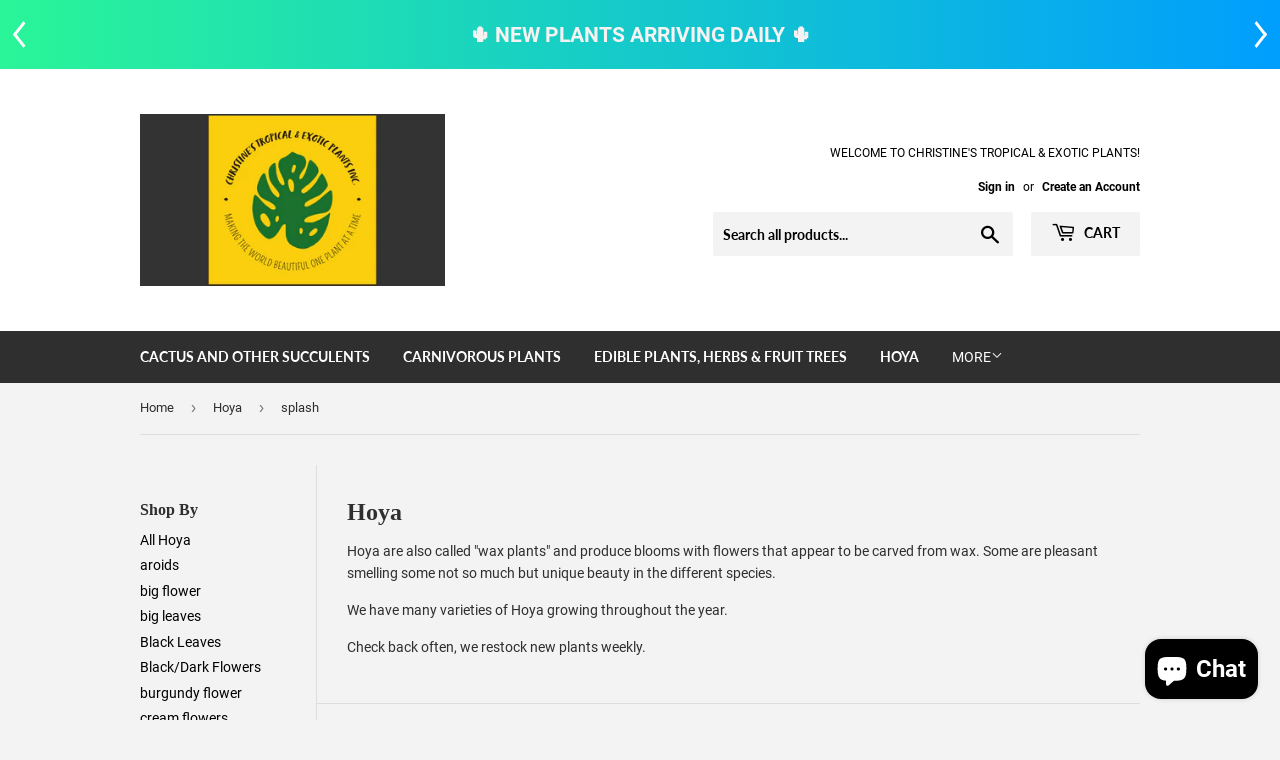

--- FILE ---
content_type: text/html; charset=utf-8
request_url: https://plantlocator1.com/collections/hoya/splash
body_size: 29756
content:
<!doctype html>
<html class="no-touch no-js" lang="en">
<head>
  <script>(function(H){H.className=H.className.replace(/\bno-js\b/,'js')})(document.documentElement)</script>
  <!-- Basic page needs ================================================== -->
  <meta charset="utf-8">
  <meta http-equiv="X-UA-Compatible" content="IE=edge,chrome=1">

  

  <!-- Title and description ================================================== -->
  <title>
  Hoya &ndash; Tagged &quot;splash&quot; &ndash; Christine&#39;s Tropical &amp; Exotic Plants
  </title>

  
    <meta name="description" content="Hoya are also called &quot;wax plants&quot; and produce blooms with flowers that appear to be carved from wax. Some are pleasant smelling some not so much but unique beauty in the different species. We have many varieties of Hoya growing throughout the year. Check back often, we restock new plants weekly.">
  

  <!-- Product meta ================================================== -->
  <!-- /snippets/social-meta-tags.liquid -->




<meta property="og:site_name" content="Christine&#39;s Tropical &amp; Exotic Plants">
<meta property="og:url" content="https://plantlocator1.com/collections/hoya/splash">
<meta property="og:title" content="Hoya">
<meta property="og:type" content="product.group">
<meta property="og:description" content="Hoya are also called &quot;wax plants&quot; and produce blooms with flowers that appear to be carved from wax. Some are pleasant smelling some not so much but unique beauty in the different species. We have many varieties of Hoya growing throughout the year. Check back often, we restock new plants weekly.">

<meta property="og:image" content="http://plantlocator1.com/cdn/shop/collections/IMG_3710_1200x1200.jpg?v=1627502751">
<meta property="og:image:secure_url" content="https://plantlocator1.com/cdn/shop/collections/IMG_3710_1200x1200.jpg?v=1627502751">


<meta name="twitter:card" content="summary_large_image">
<meta name="twitter:title" content="Hoya">
<meta name="twitter:description" content="Hoya are also called &quot;wax plants&quot; and produce blooms with flowers that appear to be carved from wax. Some are pleasant smelling some not so much but unique beauty in the different species. We have many varieties of Hoya growing throughout the year. Check back often, we restock new plants weekly.">


  <!-- CSS3 variables ================================================== -->
  <style data-shopify>
  :root {
    --color-body-text: #2f2f2f;
    --color-body: #f3f3f3;
  }
</style>


  <!-- Helpers ================================================== -->
  <link rel="canonical" href="https://plantlocator1.com/collections/hoya/splash">
  <meta name="viewport" content="width=device-width,initial-scale=1">

  <!-- CSS ================================================== -->
  <link href="//plantlocator1.com/cdn/shop/t/3/assets/theme.scss.css?v=146516253645063755001747761961" rel="stylesheet" type="text/css" media="all" />

  <script>

    var moneyFormat = '${{amount}}';

    var theme = {
      strings:{
        product:{
          unavailable: "Unavailable",
          will_be_in_stock_after:"Will be in stock after [date]",
          only_left:"Only 1 left!",
          unitPrice: "Unit price",
          unitPriceSeparator: "per"
        },
        navigation:{
          more_link: "More"
        },
        map:{
          addressError: "Error looking up that address",
          addressNoResults: "No results for that address",
          addressQueryLimit: "You have exceeded the Google API usage limit. Consider upgrading to a \u003ca href=\"https:\/\/developers.google.com\/maps\/premium\/usage-limits\"\u003ePremium Plan\u003c\/a\u003e.",
          authError: "There was a problem authenticating your Google Maps API Key."
        }
      },
      settings:{
        cartType: "modal"
      }
    };theme.breadcrumbs = {
        collection: {
          title: "Hoya",
          link: "https://plantlocator1.com/collections/hoya/splash"
        }
      };
      sessionStorage.setItem("breadcrumb", JSON.stringify(theme.breadcrumbs.collection));</script>

  <!-- Header hook for plugins ================================================== -->
  <script>window.performance && window.performance.mark && window.performance.mark('shopify.content_for_header.start');</script><meta name="facebook-domain-verification" content="knoq66zx6hndptrb5oig8896oaj5pe">
<meta name="facebook-domain-verification" content="knoq66zx6hndptrb5oig8896oaj5pe">
<meta name="google-site-verification" content="wzlVccGutcMFgJq2TBSoImXf0TccSqhEsxZAUyDoTFo">
<meta id="shopify-digital-wallet" name="shopify-digital-wallet" content="/58492846245/digital_wallets/dialog">
<meta name="shopify-checkout-api-token" content="2890e0a46d075e8e811ac1f75d2f835f">
<meta id="in-context-paypal-metadata" data-shop-id="58492846245" data-venmo-supported="false" data-environment="production" data-locale="en_US" data-paypal-v4="true" data-currency="USD">
<link rel="alternate" type="application/atom+xml" title="Feed" href="/collections/hoya/splash.atom" />
<link rel="next" href="/collections/hoya/splash?page=2">
<link rel="alternate" type="application/json+oembed" href="https://plantlocator1.com/collections/hoya/splash.oembed">
<script async="async" src="/checkouts/internal/preloads.js?locale=en-US"></script>
<link rel="preconnect" href="https://shop.app" crossorigin="anonymous">
<script async="async" src="https://shop.app/checkouts/internal/preloads.js?locale=en-US&shop_id=58492846245" crossorigin="anonymous"></script>
<script id="apple-pay-shop-capabilities" type="application/json">{"shopId":58492846245,"countryCode":"US","currencyCode":"USD","merchantCapabilities":["supports3DS"],"merchantId":"gid:\/\/shopify\/Shop\/58492846245","merchantName":"Christine's Tropical \u0026 Exotic Plants","requiredBillingContactFields":["postalAddress","email"],"requiredShippingContactFields":["postalAddress","email"],"shippingType":"shipping","supportedNetworks":["visa","masterCard","amex","discover","elo","jcb"],"total":{"type":"pending","label":"Christine's Tropical \u0026 Exotic Plants","amount":"1.00"},"shopifyPaymentsEnabled":true,"supportsSubscriptions":true}</script>
<script id="shopify-features" type="application/json">{"accessToken":"2890e0a46d075e8e811ac1f75d2f835f","betas":["rich-media-storefront-analytics"],"domain":"plantlocator1.com","predictiveSearch":true,"shopId":58492846245,"locale":"en"}</script>
<script>var Shopify = Shopify || {};
Shopify.shop = "christines-tropical-exotic-plants.myshopify.com";
Shopify.locale = "en";
Shopify.currency = {"active":"USD","rate":"1.0"};
Shopify.country = "US";
Shopify.theme = {"name":"Supply","id":125796581541,"schema_name":"Supply","schema_version":"9.5.2","theme_store_id":679,"role":"main"};
Shopify.theme.handle = "null";
Shopify.theme.style = {"id":null,"handle":null};
Shopify.cdnHost = "plantlocator1.com/cdn";
Shopify.routes = Shopify.routes || {};
Shopify.routes.root = "/";</script>
<script type="module">!function(o){(o.Shopify=o.Shopify||{}).modules=!0}(window);</script>
<script>!function(o){function n(){var o=[];function n(){o.push(Array.prototype.slice.apply(arguments))}return n.q=o,n}var t=o.Shopify=o.Shopify||{};t.loadFeatures=n(),t.autoloadFeatures=n()}(window);</script>
<script>
  window.ShopifyPay = window.ShopifyPay || {};
  window.ShopifyPay.apiHost = "shop.app\/pay";
  window.ShopifyPay.redirectState = null;
</script>
<script id="shop-js-analytics" type="application/json">{"pageType":"collection"}</script>
<script defer="defer" async type="module" src="//plantlocator1.com/cdn/shopifycloud/shop-js/modules/v2/client.init-shop-cart-sync_BN7fPSNr.en.esm.js"></script>
<script defer="defer" async type="module" src="//plantlocator1.com/cdn/shopifycloud/shop-js/modules/v2/chunk.common_Cbph3Kss.esm.js"></script>
<script defer="defer" async type="module" src="//plantlocator1.com/cdn/shopifycloud/shop-js/modules/v2/chunk.modal_DKumMAJ1.esm.js"></script>
<script type="module">
  await import("//plantlocator1.com/cdn/shopifycloud/shop-js/modules/v2/client.init-shop-cart-sync_BN7fPSNr.en.esm.js");
await import("//plantlocator1.com/cdn/shopifycloud/shop-js/modules/v2/chunk.common_Cbph3Kss.esm.js");
await import("//plantlocator1.com/cdn/shopifycloud/shop-js/modules/v2/chunk.modal_DKumMAJ1.esm.js");

  window.Shopify.SignInWithShop?.initShopCartSync?.({"fedCMEnabled":true,"windoidEnabled":true});

</script>
<script>
  window.Shopify = window.Shopify || {};
  if (!window.Shopify.featureAssets) window.Shopify.featureAssets = {};
  window.Shopify.featureAssets['shop-js'] = {"shop-cart-sync":["modules/v2/client.shop-cart-sync_CJVUk8Jm.en.esm.js","modules/v2/chunk.common_Cbph3Kss.esm.js","modules/v2/chunk.modal_DKumMAJ1.esm.js"],"init-fed-cm":["modules/v2/client.init-fed-cm_7Fvt41F4.en.esm.js","modules/v2/chunk.common_Cbph3Kss.esm.js","modules/v2/chunk.modal_DKumMAJ1.esm.js"],"init-shop-email-lookup-coordinator":["modules/v2/client.init-shop-email-lookup-coordinator_Cc088_bR.en.esm.js","modules/v2/chunk.common_Cbph3Kss.esm.js","modules/v2/chunk.modal_DKumMAJ1.esm.js"],"init-windoid":["modules/v2/client.init-windoid_hPopwJRj.en.esm.js","modules/v2/chunk.common_Cbph3Kss.esm.js","modules/v2/chunk.modal_DKumMAJ1.esm.js"],"shop-button":["modules/v2/client.shop-button_B0jaPSNF.en.esm.js","modules/v2/chunk.common_Cbph3Kss.esm.js","modules/v2/chunk.modal_DKumMAJ1.esm.js"],"shop-cash-offers":["modules/v2/client.shop-cash-offers_DPIskqss.en.esm.js","modules/v2/chunk.common_Cbph3Kss.esm.js","modules/v2/chunk.modal_DKumMAJ1.esm.js"],"shop-toast-manager":["modules/v2/client.shop-toast-manager_CK7RT69O.en.esm.js","modules/v2/chunk.common_Cbph3Kss.esm.js","modules/v2/chunk.modal_DKumMAJ1.esm.js"],"init-shop-cart-sync":["modules/v2/client.init-shop-cart-sync_BN7fPSNr.en.esm.js","modules/v2/chunk.common_Cbph3Kss.esm.js","modules/v2/chunk.modal_DKumMAJ1.esm.js"],"init-customer-accounts-sign-up":["modules/v2/client.init-customer-accounts-sign-up_CfPf4CXf.en.esm.js","modules/v2/client.shop-login-button_DeIztwXF.en.esm.js","modules/v2/chunk.common_Cbph3Kss.esm.js","modules/v2/chunk.modal_DKumMAJ1.esm.js"],"pay-button":["modules/v2/client.pay-button_CgIwFSYN.en.esm.js","modules/v2/chunk.common_Cbph3Kss.esm.js","modules/v2/chunk.modal_DKumMAJ1.esm.js"],"init-customer-accounts":["modules/v2/client.init-customer-accounts_DQ3x16JI.en.esm.js","modules/v2/client.shop-login-button_DeIztwXF.en.esm.js","modules/v2/chunk.common_Cbph3Kss.esm.js","modules/v2/chunk.modal_DKumMAJ1.esm.js"],"avatar":["modules/v2/client.avatar_BTnouDA3.en.esm.js"],"init-shop-for-new-customer-accounts":["modules/v2/client.init-shop-for-new-customer-accounts_CsZy_esa.en.esm.js","modules/v2/client.shop-login-button_DeIztwXF.en.esm.js","modules/v2/chunk.common_Cbph3Kss.esm.js","modules/v2/chunk.modal_DKumMAJ1.esm.js"],"shop-follow-button":["modules/v2/client.shop-follow-button_BRMJjgGd.en.esm.js","modules/v2/chunk.common_Cbph3Kss.esm.js","modules/v2/chunk.modal_DKumMAJ1.esm.js"],"checkout-modal":["modules/v2/client.checkout-modal_B9Drz_yf.en.esm.js","modules/v2/chunk.common_Cbph3Kss.esm.js","modules/v2/chunk.modal_DKumMAJ1.esm.js"],"shop-login-button":["modules/v2/client.shop-login-button_DeIztwXF.en.esm.js","modules/v2/chunk.common_Cbph3Kss.esm.js","modules/v2/chunk.modal_DKumMAJ1.esm.js"],"lead-capture":["modules/v2/client.lead-capture_DXYzFM3R.en.esm.js","modules/v2/chunk.common_Cbph3Kss.esm.js","modules/v2/chunk.modal_DKumMAJ1.esm.js"],"shop-login":["modules/v2/client.shop-login_CA5pJqmO.en.esm.js","modules/v2/chunk.common_Cbph3Kss.esm.js","modules/v2/chunk.modal_DKumMAJ1.esm.js"],"payment-terms":["modules/v2/client.payment-terms_BxzfvcZJ.en.esm.js","modules/v2/chunk.common_Cbph3Kss.esm.js","modules/v2/chunk.modal_DKumMAJ1.esm.js"]};
</script>
<script id="__st">var __st={"a":58492846245,"offset":-18000,"reqid":"2effe532-bd2b-481f-8610-f72699093dfd-1769866832","pageurl":"plantlocator1.com\/collections\/hoya\/splash","u":"70252682da48","p":"collection","rtyp":"collection","rid":274528764069};</script>
<script>window.ShopifyPaypalV4VisibilityTracking = true;</script>
<script id="captcha-bootstrap">!function(){'use strict';const t='contact',e='account',n='new_comment',o=[[t,t],['blogs',n],['comments',n],[t,'customer']],c=[[e,'customer_login'],[e,'guest_login'],[e,'recover_customer_password'],[e,'create_customer']],r=t=>t.map((([t,e])=>`form[action*='/${t}']:not([data-nocaptcha='true']) input[name='form_type'][value='${e}']`)).join(','),a=t=>()=>t?[...document.querySelectorAll(t)].map((t=>t.form)):[];function s(){const t=[...o],e=r(t);return a(e)}const i='password',u='form_key',d=['recaptcha-v3-token','g-recaptcha-response','h-captcha-response',i],f=()=>{try{return window.sessionStorage}catch{return}},m='__shopify_v',_=t=>t.elements[u];function p(t,e,n=!1){try{const o=window.sessionStorage,c=JSON.parse(o.getItem(e)),{data:r}=function(t){const{data:e,action:n}=t;return t[m]||n?{data:e,action:n}:{data:t,action:n}}(c);for(const[e,n]of Object.entries(r))t.elements[e]&&(t.elements[e].value=n);n&&o.removeItem(e)}catch(o){console.error('form repopulation failed',{error:o})}}const l='form_type',E='cptcha';function T(t){t.dataset[E]=!0}const w=window,h=w.document,L='Shopify',v='ce_forms',y='captcha';let A=!1;((t,e)=>{const n=(g='f06e6c50-85a8-45c8-87d0-21a2b65856fe',I='https://cdn.shopify.com/shopifycloud/storefront-forms-hcaptcha/ce_storefront_forms_captcha_hcaptcha.v1.5.2.iife.js',D={infoText:'Protected by hCaptcha',privacyText:'Privacy',termsText:'Terms'},(t,e,n)=>{const o=w[L][v],c=o.bindForm;if(c)return c(t,g,e,D).then(n);var r;o.q.push([[t,g,e,D],n]),r=I,A||(h.body.append(Object.assign(h.createElement('script'),{id:'captcha-provider',async:!0,src:r})),A=!0)});var g,I,D;w[L]=w[L]||{},w[L][v]=w[L][v]||{},w[L][v].q=[],w[L][y]=w[L][y]||{},w[L][y].protect=function(t,e){n(t,void 0,e),T(t)},Object.freeze(w[L][y]),function(t,e,n,w,h,L){const[v,y,A,g]=function(t,e,n){const i=e?o:[],u=t?c:[],d=[...i,...u],f=r(d),m=r(i),_=r(d.filter((([t,e])=>n.includes(e))));return[a(f),a(m),a(_),s()]}(w,h,L),I=t=>{const e=t.target;return e instanceof HTMLFormElement?e:e&&e.form},D=t=>v().includes(t);t.addEventListener('submit',(t=>{const e=I(t);if(!e)return;const n=D(e)&&!e.dataset.hcaptchaBound&&!e.dataset.recaptchaBound,o=_(e),c=g().includes(e)&&(!o||!o.value);(n||c)&&t.preventDefault(),c&&!n&&(function(t){try{if(!f())return;!function(t){const e=f();if(!e)return;const n=_(t);if(!n)return;const o=n.value;o&&e.removeItem(o)}(t);const e=Array.from(Array(32),(()=>Math.random().toString(36)[2])).join('');!function(t,e){_(t)||t.append(Object.assign(document.createElement('input'),{type:'hidden',name:u})),t.elements[u].value=e}(t,e),function(t,e){const n=f();if(!n)return;const o=[...t.querySelectorAll(`input[type='${i}']`)].map((({name:t})=>t)),c=[...d,...o],r={};for(const[a,s]of new FormData(t).entries())c.includes(a)||(r[a]=s);n.setItem(e,JSON.stringify({[m]:1,action:t.action,data:r}))}(t,e)}catch(e){console.error('failed to persist form',e)}}(e),e.submit())}));const S=(t,e)=>{t&&!t.dataset[E]&&(n(t,e.some((e=>e===t))),T(t))};for(const o of['focusin','change'])t.addEventListener(o,(t=>{const e=I(t);D(e)&&S(e,y())}));const B=e.get('form_key'),M=e.get(l),P=B&&M;t.addEventListener('DOMContentLoaded',(()=>{const t=y();if(P)for(const e of t)e.elements[l].value===M&&p(e,B);[...new Set([...A(),...v().filter((t=>'true'===t.dataset.shopifyCaptcha))])].forEach((e=>S(e,t)))}))}(h,new URLSearchParams(w.location.search),n,t,e,['guest_login'])})(!0,!0)}();</script>
<script integrity="sha256-4kQ18oKyAcykRKYeNunJcIwy7WH5gtpwJnB7kiuLZ1E=" data-source-attribution="shopify.loadfeatures" defer="defer" src="//plantlocator1.com/cdn/shopifycloud/storefront/assets/storefront/load_feature-a0a9edcb.js" crossorigin="anonymous"></script>
<script crossorigin="anonymous" defer="defer" src="//plantlocator1.com/cdn/shopifycloud/storefront/assets/shopify_pay/storefront-65b4c6d7.js?v=20250812"></script>
<script data-source-attribution="shopify.dynamic_checkout.dynamic.init">var Shopify=Shopify||{};Shopify.PaymentButton=Shopify.PaymentButton||{isStorefrontPortableWallets:!0,init:function(){window.Shopify.PaymentButton.init=function(){};var t=document.createElement("script");t.src="https://plantlocator1.com/cdn/shopifycloud/portable-wallets/latest/portable-wallets.en.js",t.type="module",document.head.appendChild(t)}};
</script>
<script data-source-attribution="shopify.dynamic_checkout.buyer_consent">
  function portableWalletsHideBuyerConsent(e){var t=document.getElementById("shopify-buyer-consent"),n=document.getElementById("shopify-subscription-policy-button");t&&n&&(t.classList.add("hidden"),t.setAttribute("aria-hidden","true"),n.removeEventListener("click",e))}function portableWalletsShowBuyerConsent(e){var t=document.getElementById("shopify-buyer-consent"),n=document.getElementById("shopify-subscription-policy-button");t&&n&&(t.classList.remove("hidden"),t.removeAttribute("aria-hidden"),n.addEventListener("click",e))}window.Shopify?.PaymentButton&&(window.Shopify.PaymentButton.hideBuyerConsent=portableWalletsHideBuyerConsent,window.Shopify.PaymentButton.showBuyerConsent=portableWalletsShowBuyerConsent);
</script>
<script data-source-attribution="shopify.dynamic_checkout.cart.bootstrap">document.addEventListener("DOMContentLoaded",(function(){function t(){return document.querySelector("shopify-accelerated-checkout-cart, shopify-accelerated-checkout")}if(t())Shopify.PaymentButton.init();else{new MutationObserver((function(e,n){t()&&(Shopify.PaymentButton.init(),n.disconnect())})).observe(document.body,{childList:!0,subtree:!0})}}));
</script>
<link id="shopify-accelerated-checkout-styles" rel="stylesheet" media="screen" href="https://plantlocator1.com/cdn/shopifycloud/portable-wallets/latest/accelerated-checkout-backwards-compat.css" crossorigin="anonymous">
<style id="shopify-accelerated-checkout-cart">
        #shopify-buyer-consent {
  margin-top: 1em;
  display: inline-block;
  width: 100%;
}

#shopify-buyer-consent.hidden {
  display: none;
}

#shopify-subscription-policy-button {
  background: none;
  border: none;
  padding: 0;
  text-decoration: underline;
  font-size: inherit;
  cursor: pointer;
}

#shopify-subscription-policy-button::before {
  box-shadow: none;
}

      </style>

<script>window.performance && window.performance.mark && window.performance.mark('shopify.content_for_header.end');</script>

  
  

  <script src="//plantlocator1.com/cdn/shop/t/3/assets/jquery-2.2.3.min.js?v=58211863146907186831628343003" type="text/javascript"></script>

  <script src="//plantlocator1.com/cdn/shop/t/3/assets/lazysizes.min.js?v=8147953233334221341628343004" async="async"></script>
  <script src="//plantlocator1.com/cdn/shop/t/3/assets/vendor.js?v=106177282645720727331628343006" defer="defer"></script>
  <script src="//plantlocator1.com/cdn/shop/t/3/assets/theme.js?v=8756856857736833641628343020" defer="defer"></script>


<!-- BEGIN app block: shopify://apps/quicky/blocks/quickBanner/3421d53e-fb02-449c-a9ef-daf28f28450a --><!-- BEGIN app snippet: vendors --><script defer src="https://cdn.shopify.com/extensions/019ba22d-bc00-7cab-ba6b-d16d0d4e0ee3/starter-kit-125/assets/vendors.js"></script>
<!-- END app snippet -->
<link rel="preconnect" href="https://static.devit.software" crossorigin>
<script>
  (() => {
    const url = new URL("https://cdn.shopify.com/extensions/019ba22d-bc00-7cab-ba6b-d16d0d4e0ee3/starter-kit-125/assets/@");
    window.qb_public_path = `${url.origin}${url.pathname.replace('@', '')}`
  })()
</script>

<script>
  const __globalAbTest = `{}`;
</script>
<div id="qb-extension-root">
  
  

  
  
  

  
  <!-- BEGIN app snippet: multiAnnouncementBarSnippet --><div
  id='qb-64676f0fd3b04eec62a80ebc'
  class='qb-multi-announcement-bar-block'
  data-target='website'
  data-plan=''
  data-storeid= '58492846245'
  
      data-settings='{&quot;message&quot;:{&quot;borderWidth&quot;:{&quot;top&quot;:0,&quot;right&quot;:0,&quot;bottom&quot;:0,&quot;left&quot;:0},&quot;borderRadius&quot;:{&quot;topLeft&quot;:0,&quot;topRight&quot;:0,&quot;bottomLeft&quot;:0,&quot;bottomRight&quot;:0},&quot;mobile&quot;:{&quot;borderWidth&quot;:{&quot;top&quot;:0,&quot;right&quot;:0,&quot;bottom&quot;:0,&quot;left&quot;:0},&quot;borderRadius&quot;:{&quot;topLeft&quot;:0,&quot;topRight&quot;:0,&quot;bottomLeft&quot;:0,&quot;bottomRight&quot;:0},&quot;scale&quot;:50},&quot;tablet&quot;:{&quot;borderWidth&quot;:{&quot;top&quot;:0,&quot;right&quot;:0,&quot;bottom&quot;:0,&quot;left&quot;:0},&quot;borderRadius&quot;:{&quot;topLeft&quot;:0,&quot;topRight&quot;:0,&quot;bottomLeft&quot;:0,&quot;bottomRight&quot;:0},&quot;scale&quot;:50},&quot;font&quot;:&quot;Roboto&quot;,&quot;fontWeight&quot;:900,&quot;fontStyle&quot;:&quot;normal&quot;,&quot;borderColor&quot;:&quot;#ffffff&quot;,&quot;borderStyle&quot;:&quot;solid&quot;},&quot;border&quot;:{&quot;size&quot;:{&quot;top&quot;:0,&quot;right&quot;:0,&quot;bottom&quot;:0,&quot;left&quot;:0},&quot;borderRadius&quot;:{&quot;topLeft&quot;:0,&quot;topRight&quot;:0,&quot;bottomLeft&quot;:0,&quot;bottomRight&quot;:0},&quot;mobile&quot;:{&quot;borderRadius&quot;:{&quot;topLeft&quot;:0,&quot;topRight&quot;:0,&quot;bottomLeft&quot;:0,&quot;bottomRight&quot;:0},&quot;size&quot;:{&quot;top&quot;:0,&quot;right&quot;:0,&quot;bottom&quot;:0,&quot;left&quot;:0},&quot;horizontalSpace&quot;:18,&quot;verticalSpace&quot;:17},&quot;tablet&quot;:{&quot;borderRadius&quot;:{&quot;topLeft&quot;:0,&quot;topRight&quot;:0,&quot;bottomLeft&quot;:0,&quot;bottomRight&quot;:0},&quot;size&quot;:{&quot;top&quot;:0,&quot;right&quot;:0,&quot;bottom&quot;:0,&quot;left&quot;:0},&quot;horizontalSpace&quot;:18,&quot;verticalSpace&quot;:17},&quot;horizontalSpace&quot;:17,&quot;verticalSpace&quot;:18,&quot;style&quot;:&quot;solid&quot;,&quot;color&quot;:&quot;#000000&quot;},&quot;customSettings&quot;:{&quot;mobile&quot;:{&quot;switchDelayTime&quot;:5},&quot;tablet&quot;:{&quot;switchDelayTime&quot;:5},&quot;everyDaySpecificShowTime&quot;:[],&quot;shippingCountries&quot;:[],&quot;controlArrowColor&quot;:&quot;#ffffff&quot;,&quot;switchDelayTime&quot;:5,&quot;controlArrowSize&quot;:17,&quot;controlArrowSpace&quot;:0,&quot;controlArrowColorHover&quot;:&quot;&quot;},&quot;scheduling&quot;:{&quot;start&quot;:&quot;immediately&quot;,&quot;end&quot;:&quot;never&quot;,&quot;startDate&quot;:&quot;&quot;,&quot;endDate&quot;:&quot;&quot;,&quot;showCertain&quot;:false,&quot;certainDays&quot;:[],&quot;certainTime&quot;:[0,1439]},&quot;targeting&quot;:{&quot;showOnPages&quot;:{&quot;pages&quot;:[&quot;homePage&quot;,&quot;productPage&quot;,&quot;collectionPage&quot;,&quot;cartPage&quot;,&quot;blog&quot;,&quot;otherPage&quot;],&quot;customPage&quot;:[],&quot;customPageSelect&quot;:&quot;include&quot;,&quot;queryParams&quot;:[],&quot;queryParamsSelect&quot;:&quot;include&quot;},&quot;showVisitors&quot;:{&quot;sources&quot;:[&quot;facebook&quot;,&quot;instagram&quot;,&quot;twitter&quot;,&quot;google&quot;,&quot;pinterest&quot;,&quot;otherUrl&quot;],&quot;custom&quot;:[],&quot;customSelect&quot;:&quot;include&quot;},&quot;showLocation&quot;:{&quot;filter&quot;:&quot;include&quot;,&quot;countries&quot;:[&quot;ALL&quot;]},&quot;language&quot;:{&quot;languages&quot;:[],&quot;isIncluded&quot;:&quot;include&quot;},&quot;domains&quot;:[&quot;all&quot;],&quot;choiceDevice&quot;:&quot;showAll&quot;,&quot;choiceOS&quot;:&quot;all&quot;},&quot;closeButton&quot;:{&quot;hover&quot;:{&quot;color&quot;:&quot;&quot;,&quot;borderColor&quot;:&quot;&quot;},&quot;borderWidth&quot;:{&quot;top&quot;:0,&quot;right&quot;:0,&quot;bottom&quot;:0,&quot;left&quot;:0},&quot;borderRadius&quot;:{&quot;topLeft&quot;:0,&quot;topRight&quot;:0,&quot;bottomLeft&quot;:0,&quot;bottomRight&quot;:0},&quot;mobile&quot;:{&quot;borderWidth&quot;:{&quot;top&quot;:0,&quot;right&quot;:0,&quot;bottom&quot;:0,&quot;left&quot;:0},&quot;borderRadius&quot;:{&quot;topLeft&quot;:0,&quot;topRight&quot;:0,&quot;bottomLeft&quot;:0,&quot;bottomRight&quot;:0},&quot;size&quot;:10,&quot;marginTop&quot;:2,&quot;marginRight&quot;:2},&quot;tablet&quot;:{&quot;borderWidth&quot;:{&quot;top&quot;:0,&quot;right&quot;:0,&quot;bottom&quot;:0,&quot;left&quot;:0},&quot;borderRadius&quot;:{&quot;topLeft&quot;:0,&quot;topRight&quot;:0,&quot;bottomLeft&quot;:0,&quot;bottomRight&quot;:0},&quot;size&quot;:10,&quot;marginTop&quot;:2,&quot;marginRight&quot;:2},&quot;close&quot;:false,&quot;size&quot;:10,&quot;marginTop&quot;:2,&quot;marginRight&quot;:2,&quot;borderColor&quot;:&quot;#ffffff&quot;,&quot;borderStyle&quot;:&quot;solid&quot;,&quot;color&quot;:&quot;#ffffff&quot;},&quot;settings&quot;:{&quot;showEvery&quot;:{&quot;each&quot;:5,&quot;unit&quot;:&quot;day&quot;},&quot;showBar&quot;:&quot;0_msec&quot;,&quot;position&quot;:&quot;header&quot;,&quot;animationText&quot;:null,&quot;zIndex&quot;:90,&quot;showAfterClosing&quot;:false,&quot;animationRepeat&quot;:true,&quot;animationSpeed&quot;:100},&quot;adaptability&quot;:{&quot;font&quot;:{&quot;mobile&quot;:5}},&quot;template&quot;:&quot;&quot;,&quot;banners&quot;:[],&quot;barType&quot;:&quot;multi-announcement-bar&quot;,&quot;announcements&quot;:[{&quot;mobile&quot;:{&quot;scale&quot;:70,&quot;imageBgUse&quot;:true,&quot;backgroundPattern&quot;:&quot;&quot;,&quot;noneUse&quot;:false,&quot;patternBgUse&quot;:false,&quot;backgroundImage&quot;:&quot;&quot;},&quot;tablet&quot;:{&quot;scale&quot;:90,&quot;imageBgUse&quot;:true,&quot;backgroundPattern&quot;:&quot;&quot;,&quot;noneUse&quot;:false,&quot;patternBgUse&quot;:false,&quot;backgroundImage&quot;:&quot;&quot;},&quot;message&quot;:&quot;&lt;p&gt;🌵 NEW PLANTS ARRIVING DAILY 🌵&lt;/p&gt;&quot;,&quot;url&quot;:&quot;/collections/all&quot;,&quot;colorBackground&quot;:&quot;linear-gradient(90deg, rgba(42, 245, 152, 1) 0%, rgba(0, 158, 253, 1) 100%)&quot;,&quot;backgroundImage&quot;:&quot;&quot;,&quot;opacityPercentage&quot;:100,&quot;selectTextAlign&quot;:&quot;center&quot;,&quot;colorText&quot;:&quot;#f6f2f2&quot;,&quot;scale&quot;:90,&quot;openNewWindow&quot;:false,&quot;borderSize&quot;:0,&quot;colorBorder&quot;:&quot;#000000&quot;,&quot;visible&quot;:true,&quot;patternBgUse&quot;:false,&quot;imageBgUse&quot;:true,&quot;backgroundPattern&quot;:&quot;&quot;,&quot;backgroundPosition&quot;:&quot;cover&quot;,&quot;translatedText&quot;:{},&quot;noneUse&quot;:false},{&quot;mobile&quot;:{&quot;scale&quot;:70,&quot;imageBgUse&quot;:true,&quot;backgroundPattern&quot;:&quot;&quot;,&quot;noneUse&quot;:false,&quot;patternBgUse&quot;:false,&quot;backgroundImage&quot;:&quot;&quot;},&quot;tablet&quot;:{&quot;scale&quot;:90,&quot;imageBgUse&quot;:true,&quot;backgroundPattern&quot;:&quot;&quot;,&quot;noneUse&quot;:false,&quot;patternBgUse&quot;:false,&quot;backgroundImage&quot;:&quot;&quot;},&quot;message&quot;:&quot;&lt;p&gt;🌻 Online Availability Is Limited, In Store Shopping Has More Selection 🌻&lt;/p&gt;&quot;,&quot;url&quot;:&quot;/collections/all&quot;,&quot;colorBackground&quot;:&quot;linear-gradient(90deg, rgba(63, 81, 177, 1) 0%, rgba(90, 85, 174, 1) 12.5%, rgba(123, 95, 172, 1) 25%, rgba(143, 106, 174, 1) 37.5%, rgba(168, 106, 164, 1) 50%, rgba(204, 107, 142, 1) 62.5%, rgba(241, 130, 113, 1) 75%, rgba(243, 164, 105, 1) 87.5%, rgba(247, 201, 120, 1) 100%)&quot;,&quot;backgroundImage&quot;:&quot;&quot;,&quot;opacityPercentage&quot;:100,&quot;selectTextAlign&quot;:&quot;center&quot;,&quot;colorText&quot;:&quot;#ffffff&quot;,&quot;scale&quot;:90,&quot;openNewWindow&quot;:true,&quot;borderSize&quot;:0,&quot;colorBorder&quot;:&quot;#000000&quot;,&quot;visible&quot;:true,&quot;patternBgUse&quot;:false,&quot;imageBgUse&quot;:true,&quot;backgroundPattern&quot;:&quot;&quot;,&quot;backgroundPosition&quot;:&quot;cover&quot;,&quot;translatedText&quot;:{},&quot;noneUse&quot;:false},{&quot;mobile&quot;:{&quot;scale&quot;:70,&quot;imageBgUse&quot;:true,&quot;backgroundPattern&quot;:&quot;&quot;,&quot;noneUse&quot;:false,&quot;patternBgUse&quot;:false,&quot;backgroundImage&quot;:&quot;&quot;},&quot;tablet&quot;:{&quot;scale&quot;:90,&quot;imageBgUse&quot;:true,&quot;backgroundPattern&quot;:&quot;&quot;,&quot;noneUse&quot;:false,&quot;patternBgUse&quot;:false,&quot;backgroundImage&quot;:&quot;&quot;},&quot;message&quot;:&quot;&lt;p&gt;🌺 ONLINE SALE 20% OFF ANY 2 OR MORE PLANTS (discount will show when 2 plants are placed in cart) 🌸&lt;/p&gt;&quot;,&quot;url&quot;:&quot;/collections/all&quot;,&quot;colorBackground&quot;:&quot;linear-gradient(90deg, rgba(110, 69, 226, 1) 0%, rgba(136, 211, 206, 1) 100%)&quot;,&quot;backgroundImage&quot;:&quot;&quot;,&quot;opacityPercentage&quot;:60,&quot;selectTextAlign&quot;:&quot;center&quot;,&quot;colorText&quot;:&quot;#ffffff&quot;,&quot;scale&quot;:90,&quot;openNewWindow&quot;:true,&quot;borderSize&quot;:0,&quot;colorBorder&quot;:&quot;#000000&quot;,&quot;visible&quot;:true,&quot;patternBgUse&quot;:false,&quot;imageBgUse&quot;:true,&quot;backgroundPattern&quot;:&quot;&quot;,&quot;backgroundPosition&quot;:&quot;cover&quot;,&quot;translatedText&quot;:{},&quot;noneUse&quot;:false}],&quot;published&quot;:true,&quot;randomOrderMode&quot;:false,&quot;mode&quot;:&quot;slider&quot;,&quot;inTesting&quot;:false}'
  
  data-block_id='64676f0fd3b04eec62a80ebc'
  data-type_bar=''
  
      style="height:max-content;width:100%;background: linear-gradient(90deg, rgba(42, 245, 152, 1) 0%, rgba(0, 158, 253, 1) 100%);"
  >
    <div class="qb-skeleton qb-skeleton-multi-announcement" style="background: linear-gradient(90deg, rgba(42, 245, 152, 1) 0%, rgba(0, 158, 253, 1) 100%);"><div class="qb-message" style="display:flex;width:100%;font-size:1.53em;color:#f6f2f2;padding:18px 17px;border:0px solid #000000;justify-content:center;"><p>🌵 NEW PLANTS ARRIVING DAILY 🌵</p></div></div>
</div>

    <style>.qb-skeleton-multi-announcement .qb-message p {white-space: nowrap; margin: 0;}</style>
<!-- END app snippet --><!-- BEGIN app snippet: checkShowBar -->





    <script>
			(() => {
				const block = document.querySelector('#qb-64676f0fd3b04eec62a80ebc');
				block.dataset.branding = '';

				const metafieldPage = ["homePage","productPage","collectionPage","cartPage","blog","otherPage"];
				const metafieldCustomPage = [];
				const metafieldQueryParams = [];
				const metafieldDevice = "showAll";
				const metafieldVisitors = ["facebook","instagram","twitter","google","pinterest","otherUrl"];
				const metafieldVisitorsCustom = [];
				const metafieldCountry = ["ALL"];
				const metafieldLanguage = [];
				const metafieldIsIncluded = "include";
				let showByLanguage = true;
				const include = !metafieldIsIncluded ? 'include' : metafieldIsIncluded;
				const languages = !metafieldLanguage ? [] : metafieldLanguage;
				const currentLocale = window?.Shopify?.locale
				if (include === 'include' && languages.length > 0) {
					showByLanguage = languages.includes(currentLocale);
				}
				if (include === 'exclude' && languages.length === 0) {
					showByLanguage = false;
				}
				if (include === 'exclude' && languages.length > 0) {
					showByLanguage = !languages.includes(currentLocale);
				}
				const page = metafieldPage || ["homePage", "productPage", "collectionPage", "cartPage", "blog", "otherPage"];
				const customPage = metafieldCustomPage || [];
				const queryParams = metafieldQueryParams || [];
				const device = metafieldDevice || 'showAll';
				const visitors = metafieldVisitors || ["facebook", "instagram", "twitter", "google", "pinterest", "otherUrl"];
				const customVisitors = metafieldVisitorsCustom || [];
				const country = metafieldCountry || ["ALL"];

				if (page.length !== 6 || !page.includes('homePage', 'productPage', 'collectionPage', 'cartPage', 'blog', 'otherPage') ||
					customPage.length !== 0 || queryParams.length !== 0 || device !== 'showAll' || visitors.length !== 6 ||
					!visitors.includes("facebook", "instagram", "twitter", "google", "pinterest", "otherUrl") || customVisitors.length !== 0 ||
					country.length !== 1 || !country.includes('ALL') || !showByLanguage) {
					const block = document.querySelector('#qb-64676f0fd3b04eec62a80ebc');
					block.style.display = 'none';
				}
			})()
    </script>


<script>
	(() => {
		const showAfterClosing = false;
		const block = document.querySelector('#qb-64676f0fd3b04eec62a80ebc');
		try {
			if (window.sessionStorage.getItem(`qb-multi-announcement-bar-64676f0fd3b04eec62a80ebc-close`) && !showAfterClosing) {
				block.style.display = 'none';
				block.dataset.is_close_bar_initial = 'true';
			} else if (window.localStorage.getItem(`qb-multi-announcement-bar-64676f0fd3b04eec62a80ebc-close`) && showAfterClosing) {
				const viewDate = window.localStorage.getItem(`qb-multi-announcement-bar-64676f0fd3b04eec62a80ebc-view-date`)
					? new Date(window.localStorage.getItem(`qb-multi-announcement-bar-64676f0fd3b04eec62a80ebc-view-date`))
					: null;
				const currentDate = new Date();
				if (viewDate && viewDate >= currentDate) {
					block.style.display = 'none';
					block.dataset.is_close_bar_initial = 'true';
				} else {
					window.localStorage.removeItem(`qb-multi-announcement-bar-64676f0fd3b04eec62a80ebc-view-date`);
					window.localStorage.removeItem(`qb-multi-announcement-bar-64676f0fd3b04eec62a80ebc-close`);
					block.dataset.is_close_bar_initial = 'false';
				}
			} else {
				block.dataset.is_close_bar_initial = 'false';
			}
		} catch (e) {
			block.dataset.is_close_bar_initial = 'false';
		}
	})()
</script>




<!-- END app snippet --><!-- BEGIN app snippet: setScript --><script>
  (() => {
    const isScript = document.querySelector('#'+'qbMultiAnnouncementBarScript');
    const extraScript = 'carousel.js';
    const extraScriptMarquee = 'marquee.js'
    if (!isScript) {
      if (extraScript) {
        const scriptCarousel = document.createElement('script');
        scriptCarousel.setAttribute('src', "https://cdn.shopify.com/extensions/019ba22d-bc00-7cab-ba6b-d16d0d4e0ee3/starter-kit-125/assets/carousel.js");
        scriptCarousel.setAttribute('defer', '');
        document.body.appendChild(scriptCarousel);
      }
      if(extraScriptMarquee){
        const scriptMarquee = document.createElement('script');
        scriptMarquee.setAttribute('src', "https://cdn.shopify.com/extensions/019ba22d-bc00-7cab-ba6b-d16d0d4e0ee3/starter-kit-125/assets/marquee.js");
        scriptMarquee.setAttribute('defer', '');
        document.body.appendChild(scriptMarquee);
      }
      const script = document.createElement('script');
      script.id = 'qbMultiAnnouncementBarScript';
      script.setAttribute('src', "https://cdn.shopify.com/extensions/019ba22d-bc00-7cab-ba6b-d16d0d4e0ee3/starter-kit-125/assets/multiAnnouncementBar.js");
      script.setAttribute('defer', '');
      document.body.appendChild(script);
    }
  })()
</script>
<!-- END app snippet --><!-- BEGIN app snippet: commonStyle --><style data-shopify>

    
            @font-face {
                font-family: Roboto;
                font-display: swap;
                src: url("https://static.devit.software/fonts/Roboto.woff") format("woff");
            }
    
    
            @font-face {
                font-family: ;
                font-display: swap;
                src: url("https://static.devit.software/fonts/.woff") format("woff");
            }
    
    #qb-64676f0fd3b04eec62a80ebc .qb-message {
    
        font-family: Roboto;
    
        font-weight: 900;
        font-style: normal;
    }
    #qb-64676f0fd3b04eec62a80ebc .qb-button {
    
        font-family: ;
    
        font-weight: ;
        font-style: ;
    }

.qb-skeleton {font-size:10px;}.qb-skeleton-image{width:60px;height:60px;background-color:grey;border-radius:5px;}.qb-skeleton-multi-announcement{font-size:14px;}
@media (max-width:400px){.qb-skeleton{font-size:5px;display:flex !important;align-items:center;flex-direction: column !important;}.qb-skeleton-item:not(:first-child){margin-top:1rem;}.qb-skeleton-stop-war{text-align:center !important;}}
@media (min-width: 401px) and (max-width: 615px){.qb-skeleton{font-size:7px;}.qb-skeleton-image{width:40px;height:40px;}}
</style>
<!-- END app snippet -->
</div>
<!-- END app block --><script src="https://cdn.shopify.com/extensions/e8878072-2f6b-4e89-8082-94b04320908d/inbox-1254/assets/inbox-chat-loader.js" type="text/javascript" defer="defer"></script>
<link href="https://monorail-edge.shopifysvc.com" rel="dns-prefetch">
<script>(function(){if ("sendBeacon" in navigator && "performance" in window) {try {var session_token_from_headers = performance.getEntriesByType('navigation')[0].serverTiming.find(x => x.name == '_s').description;} catch {var session_token_from_headers = undefined;}var session_cookie_matches = document.cookie.match(/_shopify_s=([^;]*)/);var session_token_from_cookie = session_cookie_matches && session_cookie_matches.length === 2 ? session_cookie_matches[1] : "";var session_token = session_token_from_headers || session_token_from_cookie || "";function handle_abandonment_event(e) {var entries = performance.getEntries().filter(function(entry) {return /monorail-edge.shopifysvc.com/.test(entry.name);});if (!window.abandonment_tracked && entries.length === 0) {window.abandonment_tracked = true;var currentMs = Date.now();var navigation_start = performance.timing.navigationStart;var payload = {shop_id: 58492846245,url: window.location.href,navigation_start,duration: currentMs - navigation_start,session_token,page_type: "collection"};window.navigator.sendBeacon("https://monorail-edge.shopifysvc.com/v1/produce", JSON.stringify({schema_id: "online_store_buyer_site_abandonment/1.1",payload: payload,metadata: {event_created_at_ms: currentMs,event_sent_at_ms: currentMs}}));}}window.addEventListener('pagehide', handle_abandonment_event);}}());</script>
<script id="web-pixels-manager-setup">(function e(e,d,r,n,o){if(void 0===o&&(o={}),!Boolean(null===(a=null===(i=window.Shopify)||void 0===i?void 0:i.analytics)||void 0===a?void 0:a.replayQueue)){var i,a;window.Shopify=window.Shopify||{};var t=window.Shopify;t.analytics=t.analytics||{};var s=t.analytics;s.replayQueue=[],s.publish=function(e,d,r){return s.replayQueue.push([e,d,r]),!0};try{self.performance.mark("wpm:start")}catch(e){}var l=function(){var e={modern:/Edge?\/(1{2}[4-9]|1[2-9]\d|[2-9]\d{2}|\d{4,})\.\d+(\.\d+|)|Firefox\/(1{2}[4-9]|1[2-9]\d|[2-9]\d{2}|\d{4,})\.\d+(\.\d+|)|Chrom(ium|e)\/(9{2}|\d{3,})\.\d+(\.\d+|)|(Maci|X1{2}).+ Version\/(15\.\d+|(1[6-9]|[2-9]\d|\d{3,})\.\d+)([,.]\d+|)( \(\w+\)|)( Mobile\/\w+|) Safari\/|Chrome.+OPR\/(9{2}|\d{3,})\.\d+\.\d+|(CPU[ +]OS|iPhone[ +]OS|CPU[ +]iPhone|CPU IPhone OS|CPU iPad OS)[ +]+(15[._]\d+|(1[6-9]|[2-9]\d|\d{3,})[._]\d+)([._]\d+|)|Android:?[ /-](13[3-9]|1[4-9]\d|[2-9]\d{2}|\d{4,})(\.\d+|)(\.\d+|)|Android.+Firefox\/(13[5-9]|1[4-9]\d|[2-9]\d{2}|\d{4,})\.\d+(\.\d+|)|Android.+Chrom(ium|e)\/(13[3-9]|1[4-9]\d|[2-9]\d{2}|\d{4,})\.\d+(\.\d+|)|SamsungBrowser\/([2-9]\d|\d{3,})\.\d+/,legacy:/Edge?\/(1[6-9]|[2-9]\d|\d{3,})\.\d+(\.\d+|)|Firefox\/(5[4-9]|[6-9]\d|\d{3,})\.\d+(\.\d+|)|Chrom(ium|e)\/(5[1-9]|[6-9]\d|\d{3,})\.\d+(\.\d+|)([\d.]+$|.*Safari\/(?![\d.]+ Edge\/[\d.]+$))|(Maci|X1{2}).+ Version\/(10\.\d+|(1[1-9]|[2-9]\d|\d{3,})\.\d+)([,.]\d+|)( \(\w+\)|)( Mobile\/\w+|) Safari\/|Chrome.+OPR\/(3[89]|[4-9]\d|\d{3,})\.\d+\.\d+|(CPU[ +]OS|iPhone[ +]OS|CPU[ +]iPhone|CPU IPhone OS|CPU iPad OS)[ +]+(10[._]\d+|(1[1-9]|[2-9]\d|\d{3,})[._]\d+)([._]\d+|)|Android:?[ /-](13[3-9]|1[4-9]\d|[2-9]\d{2}|\d{4,})(\.\d+|)(\.\d+|)|Mobile Safari.+OPR\/([89]\d|\d{3,})\.\d+\.\d+|Android.+Firefox\/(13[5-9]|1[4-9]\d|[2-9]\d{2}|\d{4,})\.\d+(\.\d+|)|Android.+Chrom(ium|e)\/(13[3-9]|1[4-9]\d|[2-9]\d{2}|\d{4,})\.\d+(\.\d+|)|Android.+(UC? ?Browser|UCWEB|U3)[ /]?(15\.([5-9]|\d{2,})|(1[6-9]|[2-9]\d|\d{3,})\.\d+)\.\d+|SamsungBrowser\/(5\.\d+|([6-9]|\d{2,})\.\d+)|Android.+MQ{2}Browser\/(14(\.(9|\d{2,})|)|(1[5-9]|[2-9]\d|\d{3,})(\.\d+|))(\.\d+|)|K[Aa][Ii]OS\/(3\.\d+|([4-9]|\d{2,})\.\d+)(\.\d+|)/},d=e.modern,r=e.legacy,n=navigator.userAgent;return n.match(d)?"modern":n.match(r)?"legacy":"unknown"}(),u="modern"===l?"modern":"legacy",c=(null!=n?n:{modern:"",legacy:""})[u],f=function(e){return[e.baseUrl,"/wpm","/b",e.hashVersion,"modern"===e.buildTarget?"m":"l",".js"].join("")}({baseUrl:d,hashVersion:r,buildTarget:u}),m=function(e){var d=e.version,r=e.bundleTarget,n=e.surface,o=e.pageUrl,i=e.monorailEndpoint;return{emit:function(e){var a=e.status,t=e.errorMsg,s=(new Date).getTime(),l=JSON.stringify({metadata:{event_sent_at_ms:s},events:[{schema_id:"web_pixels_manager_load/3.1",payload:{version:d,bundle_target:r,page_url:o,status:a,surface:n,error_msg:t},metadata:{event_created_at_ms:s}}]});if(!i)return console&&console.warn&&console.warn("[Web Pixels Manager] No Monorail endpoint provided, skipping logging."),!1;try{return self.navigator.sendBeacon.bind(self.navigator)(i,l)}catch(e){}var u=new XMLHttpRequest;try{return u.open("POST",i,!0),u.setRequestHeader("Content-Type","text/plain"),u.send(l),!0}catch(e){return console&&console.warn&&console.warn("[Web Pixels Manager] Got an unhandled error while logging to Monorail."),!1}}}}({version:r,bundleTarget:l,surface:e.surface,pageUrl:self.location.href,monorailEndpoint:e.monorailEndpoint});try{o.browserTarget=l,function(e){var d=e.src,r=e.async,n=void 0===r||r,o=e.onload,i=e.onerror,a=e.sri,t=e.scriptDataAttributes,s=void 0===t?{}:t,l=document.createElement("script"),u=document.querySelector("head"),c=document.querySelector("body");if(l.async=n,l.src=d,a&&(l.integrity=a,l.crossOrigin="anonymous"),s)for(var f in s)if(Object.prototype.hasOwnProperty.call(s,f))try{l.dataset[f]=s[f]}catch(e){}if(o&&l.addEventListener("load",o),i&&l.addEventListener("error",i),u)u.appendChild(l);else{if(!c)throw new Error("Did not find a head or body element to append the script");c.appendChild(l)}}({src:f,async:!0,onload:function(){if(!function(){var e,d;return Boolean(null===(d=null===(e=window.Shopify)||void 0===e?void 0:e.analytics)||void 0===d?void 0:d.initialized)}()){var d=window.webPixelsManager.init(e)||void 0;if(d){var r=window.Shopify.analytics;r.replayQueue.forEach((function(e){var r=e[0],n=e[1],o=e[2];d.publishCustomEvent(r,n,o)})),r.replayQueue=[],r.publish=d.publishCustomEvent,r.visitor=d.visitor,r.initialized=!0}}},onerror:function(){return m.emit({status:"failed",errorMsg:"".concat(f," has failed to load")})},sri:function(e){var d=/^sha384-[A-Za-z0-9+/=]+$/;return"string"==typeof e&&d.test(e)}(c)?c:"",scriptDataAttributes:o}),m.emit({status:"loading"})}catch(e){m.emit({status:"failed",errorMsg:(null==e?void 0:e.message)||"Unknown error"})}}})({shopId: 58492846245,storefrontBaseUrl: "https://plantlocator1.com",extensionsBaseUrl: "https://extensions.shopifycdn.com/cdn/shopifycloud/web-pixels-manager",monorailEndpoint: "https://monorail-edge.shopifysvc.com/unstable/produce_batch",surface: "storefront-renderer",enabledBetaFlags: ["2dca8a86"],webPixelsConfigList: [{"id":"673710245","configuration":"{\"config\":\"{\\\"pixel_id\\\":\\\"GT-NNQN5HX\\\",\\\"target_country\\\":\\\"US\\\",\\\"gtag_events\\\":[{\\\"type\\\":\\\"purchase\\\",\\\"action_label\\\":\\\"MC-6KJLNFKT6L\\\"},{\\\"type\\\":\\\"page_view\\\",\\\"action_label\\\":\\\"MC-6KJLNFKT6L\\\"},{\\\"type\\\":\\\"view_item\\\",\\\"action_label\\\":\\\"MC-6KJLNFKT6L\\\"}],\\\"enable_monitoring_mode\\\":false}\"}","eventPayloadVersion":"v1","runtimeContext":"OPEN","scriptVersion":"b2a88bafab3e21179ed38636efcd8a93","type":"APP","apiClientId":1780363,"privacyPurposes":[],"dataSharingAdjustments":{"protectedCustomerApprovalScopes":["read_customer_address","read_customer_email","read_customer_name","read_customer_personal_data","read_customer_phone"]}},{"id":"163807397","configuration":"{\"pixel_id\":\"269613265111347\",\"pixel_type\":\"facebook_pixel\",\"metaapp_system_user_token\":\"-\"}","eventPayloadVersion":"v1","runtimeContext":"OPEN","scriptVersion":"ca16bc87fe92b6042fbaa3acc2fbdaa6","type":"APP","apiClientId":2329312,"privacyPurposes":["ANALYTICS","MARKETING","SALE_OF_DATA"],"dataSharingAdjustments":{"protectedCustomerApprovalScopes":["read_customer_address","read_customer_email","read_customer_name","read_customer_personal_data","read_customer_phone"]}},{"id":"shopify-app-pixel","configuration":"{}","eventPayloadVersion":"v1","runtimeContext":"STRICT","scriptVersion":"0450","apiClientId":"shopify-pixel","type":"APP","privacyPurposes":["ANALYTICS","MARKETING"]},{"id":"shopify-custom-pixel","eventPayloadVersion":"v1","runtimeContext":"LAX","scriptVersion":"0450","apiClientId":"shopify-pixel","type":"CUSTOM","privacyPurposes":["ANALYTICS","MARKETING"]}],isMerchantRequest: false,initData: {"shop":{"name":"Christine's Tropical \u0026 Exotic Plants","paymentSettings":{"currencyCode":"USD"},"myshopifyDomain":"christines-tropical-exotic-plants.myshopify.com","countryCode":"US","storefrontUrl":"https:\/\/plantlocator1.com"},"customer":null,"cart":null,"checkout":null,"productVariants":[],"purchasingCompany":null},},"https://plantlocator1.com/cdn","1d2a099fw23dfb22ep557258f5m7a2edbae",{"modern":"","legacy":""},{"shopId":"58492846245","storefrontBaseUrl":"https:\/\/plantlocator1.com","extensionBaseUrl":"https:\/\/extensions.shopifycdn.com\/cdn\/shopifycloud\/web-pixels-manager","surface":"storefront-renderer","enabledBetaFlags":"[\"2dca8a86\"]","isMerchantRequest":"false","hashVersion":"1d2a099fw23dfb22ep557258f5m7a2edbae","publish":"custom","events":"[[\"page_viewed\",{}],[\"collection_viewed\",{\"collection\":{\"id\":\"274528764069\",\"title\":\"Hoya\",\"productVariants\":[{\"price\":{\"amount\":28.0,\"currencyCode\":\"USD\"},\"product\":{\"title\":\"Hoya Bicknellii in a 5” Hanging Basket\",\"vendor\":\"Christine's Tropical \u0026 Exotic Plants\",\"id\":\"8146776162469\",\"untranslatedTitle\":\"Hoya Bicknellii in a 5” Hanging Basket\",\"url\":\"\/products\/hoya-bicknellii-2\",\"type\":\"Hoya Wax Plant\"},\"id\":\"42218749231269\",\"image\":{\"src\":\"\/\/plantlocator1.com\/cdn\/shop\/files\/F76ECE8A-692D-4AA3-BA57-2F47E638B27D.jpg?v=1761415642\"},\"sku\":\"\",\"title\":\"Default Title\",\"untranslatedTitle\":\"Default Title\"},{\"price\":{\"amount\":12.0,\"currencyCode\":\"USD\"},\"product\":{\"title\":\"Hoya Carnosa Chelsea\",\"vendor\":\"Christine's Tropical \u0026 Exotic Plants\",\"id\":\"7010717335717\",\"untranslatedTitle\":\"Hoya Carnosa Chelsea\",\"url\":\"\/products\/hoya-carnosa-chelsea\",\"type\":\"Hoya Wax Plant\"},\"id\":\"40684849987749\",\"image\":{\"src\":\"\/\/plantlocator1.com\/cdn\/shop\/files\/0A4FAB4E-97AA-40CC-8616-433605EF63D7.jpg?v=1717692494\"},\"sku\":\"\",\"title\":\"Default Title\",\"untranslatedTitle\":\"Default Title\"},{\"price\":{\"amount\":25.0,\"currencyCode\":\"USD\"},\"product\":{\"title\":\"Hoya Carnosa ‘Chelsea’ hanging basket\",\"vendor\":\"Christine's Tropical \u0026 Exotic Plants\",\"id\":\"8830077632677\",\"untranslatedTitle\":\"Hoya Carnosa ‘Chelsea’ hanging basket\",\"url\":\"\/products\/hoya-carnosa-chelsea-hanging-basket\",\"type\":\"Hoya Wax Plant\"},\"id\":\"44197925060773\",\"image\":{\"src\":\"\/\/plantlocator1.com\/cdn\/shop\/files\/968F2DD0-F5C4-4F13-9A9F-5502439C5CD4.jpg?v=1759074705\"},\"sku\":\"\",\"title\":\"Default Title\",\"untranslatedTitle\":\"Default Title\"},{\"price\":{\"amount\":15.0,\"currencyCode\":\"USD\"},\"product\":{\"title\":\"Hoya Dapple Gray\",\"vendor\":\"Christine's Tropical \u0026 Exotic Plants\",\"id\":\"8146779668645\",\"untranslatedTitle\":\"Hoya Dapple Gray\",\"url\":\"\/products\/hoya-dapple-gray\",\"type\":\"Hoya Wax Plant\"},\"id\":\"42218767024293\",\"image\":{\"src\":\"\/\/plantlocator1.com\/cdn\/shop\/files\/A26A8A60-CDA8-4CFB-8831-BE410AB6571F.jpg?v=1736010755\"},\"sku\":\"\",\"title\":\"Default Title\",\"untranslatedTitle\":\"Default Title\"},{\"price\":{\"amount\":28.0,\"currencyCode\":\"USD\"},\"product\":{\"title\":\"Hoya Dasyantha in a hanging basket\",\"vendor\":\"Christine's Tropical \u0026 Exotic Plants\",\"id\":\"8160293585061\",\"untranslatedTitle\":\"Hoya Dasyantha in a hanging basket\",\"url\":\"\/products\/hoya-dasyantha-hanging-basket\",\"type\":\"Hoya Wax Plant\"},\"id\":\"42258218942629\",\"image\":{\"src\":\"\/\/plantlocator1.com\/cdn\/shop\/files\/A735C6A8-4D0A-401E-83CF-189D8C1014EB.jpg?v=1727547632\"},\"sku\":\"\",\"title\":\"Default Title\",\"untranslatedTitle\":\"Default Title\"},{\"price\":{\"amount\":18.0,\"currencyCode\":\"USD\"},\"product\":{\"title\":\"Hoya Diversifolia\",\"vendor\":\"Christine's Tropical \u0026 Exotic Plants\",\"id\":\"8096175358117\",\"untranslatedTitle\":\"Hoya Diversifolia\",\"url\":\"\/products\/hoya-diversifolia\",\"type\":\"Hoya Wax Plant\"},\"id\":\"42051834871973\",\"image\":{\"src\":\"\/\/plantlocator1.com\/cdn\/shop\/files\/47B66B65-CBD5-436F-B5BA-5A6BCE83AC05.jpg?v=1728144766\"},\"sku\":\"\",\"title\":\"Default Title\",\"untranslatedTitle\":\"Default Title\"},{\"price\":{\"amount\":35.0,\"currencyCode\":\"USD\"},\"product\":{\"title\":\"Hoya Diversifolia 4” hanging basket\",\"vendor\":\"Christine's Tropical \u0026 Exotic Plants\",\"id\":\"8801922384037\",\"untranslatedTitle\":\"Hoya Diversifolia 4” hanging basket\",\"url\":\"\/products\/hoya-diversifolia-hanging-basket\",\"type\":\"Hoya Wax Plant\"},\"id\":\"44122529169573\",\"image\":{\"src\":\"\/\/plantlocator1.com\/cdn\/shop\/files\/BB8645EC-FDCC-447F-A7A0-36C79DF48250.jpg?v=1761416929\"},\"sku\":\"\",\"title\":\"Default Title\",\"untranslatedTitle\":\"Default Title\"},{\"price\":{\"amount\":38.0,\"currencyCode\":\"USD\"},\"product\":{\"title\":\"Hoya EPC 207 (hanging basket)\",\"vendor\":\"BCN\",\"id\":\"8215147544741\",\"untranslatedTitle\":\"Hoya EPC 207 (hanging basket)\",\"url\":\"\/products\/hoya-epc-208\",\"type\":\"Hoya Wax Plant\"},\"id\":\"42428940419237\",\"image\":{\"src\":\"\/\/plantlocator1.com\/cdn\/shop\/files\/598C9874-F72D-4BD2-8EC6-038CE74EE2C8.jpg?v=1752251816\"},\"sku\":\"\",\"title\":\"Default Title\",\"untranslatedTitle\":\"Default Title\"},{\"price\":{\"amount\":35.0,\"currencyCode\":\"USD\"},\"product\":{\"title\":\"Hoya EPC 317 hanging basket\",\"vendor\":\"Christine's Tropical \u0026 Exotic Plants\",\"id\":\"8971124572325\",\"untranslatedTitle\":\"Hoya EPC 317 hanging basket\",\"url\":\"\/products\/hoya-epc-319\",\"type\":\"Hoya Wax Plant\"},\"id\":\"44965553307813\",\"image\":{\"src\":\"\/\/plantlocator1.com\/cdn\/shop\/files\/0426C953-F73D-4749-B170-382D388FC08B.jpg?v=1768157342\"},\"sku\":null,\"title\":\"Default Title\",\"untranslatedTitle\":\"Default Title\"},{\"price\":{\"amount\":40.0,\"currencyCode\":\"USD\"},\"product\":{\"title\":\"Hoya Estrella Waterfalls sp. (IML 1256) hanging basket\",\"vendor\":\"Christine's Tropical \u0026 Exotic Plants\",\"id\":\"8832209223845\",\"untranslatedTitle\":\"Hoya Estrella Waterfalls sp. (IML 1256) hanging basket\",\"url\":\"\/products\/hoya-estrella-waterfalls-iml-1256-hanging-basket\",\"type\":\"Hoya Wax Plant\"},\"id\":\"44201021931685\",\"image\":{\"src\":\"\/\/plantlocator1.com\/cdn\/shop\/files\/4C55E906-D5A8-49CC-93AC-4843AFB5EBE1.jpg?v=1751045025\"},\"sku\":\"\",\"title\":\"Default Title\",\"untranslatedTitle\":\"Default Title\"},{\"price\":{\"amount\":12.0,\"currencyCode\":\"USD\"},\"product\":{\"title\":\"Hoya Finlaysonii\",\"vendor\":\"Christine's Tropical \u0026 Exotic Plants\",\"id\":\"8159939887269\",\"untranslatedTitle\":\"Hoya Finlaysonii\",\"url\":\"\/products\/hoya-finlaysonii\",\"type\":\"Hoya Wax Plant\"},\"id\":\"42257227874469\",\"image\":{\"src\":\"\/\/plantlocator1.com\/cdn\/shop\/files\/4E864036-F68F-427D-AAF8-081DCA215589.jpg?v=1719506461\"},\"sku\":\"\",\"title\":\"Default Title\",\"untranslatedTitle\":\"Default Title\"},{\"price\":{\"amount\":60.0,\"currencyCode\":\"USD\"},\"product\":{\"title\":\"Hoya Germany sp. (Hanging Basket)\",\"vendor\":\"BCN\",\"id\":\"8057242550437\",\"untranslatedTitle\":\"Hoya Germany sp. (Hanging Basket)\",\"url\":\"\/products\/hoya-germany-sp-2\",\"type\":\"Hoya Wax Plant\"},\"id\":\"42007544594597\",\"image\":{\"src\":\"\/\/plantlocator1.com\/cdn\/shop\/files\/5794BF7B-454A-43EE-8255-900595FE27DB.jpg?v=1752178271\"},\"sku\":\"\",\"title\":\"Default Title\",\"untranslatedTitle\":\"Default Title\"},{\"price\":{\"amount\":30.0,\"currencyCode\":\"USD\"},\"product\":{\"title\":\"Hoya Juannguoana in hanging basket\",\"vendor\":\"Christine's Tropical \u0026 Exotic Plants\",\"id\":\"8801902919845\",\"untranslatedTitle\":\"Hoya Juannguoana in hanging basket\",\"url\":\"\/products\/hoya-juannguoana-2\",\"type\":\"Hoya Wax Plant\"},\"id\":\"44122476216485\",\"image\":{\"src\":\"\/\/plantlocator1.com\/cdn\/shop\/files\/4498F437-F9CA-4848-B6F4-F8AE86DAB8EF.jpg?v=1727026846\"},\"sku\":\"\",\"title\":\"Default Title\",\"untranslatedTitle\":\"Default Title\"},{\"price\":{\"amount\":55.0,\"currencyCode\":\"USD\"},\"product\":{\"title\":\"Hoya Kerrii in a hanging basket\",\"vendor\":\"BCN\",\"id\":\"8215143776421\",\"untranslatedTitle\":\"Hoya Kerrii in a hanging basket\",\"url\":\"\/products\/hoya-kerrii-splash-1\",\"type\":\"Hoya Wax Plant\"},\"id\":\"42428933308581\",\"image\":{\"src\":\"\/\/plantlocator1.com\/cdn\/shop\/files\/7A117517-B387-4803-927C-F03F0F0ADCF1.jpg?v=1720890760\"},\"sku\":\"\",\"title\":\"Default Title\",\"untranslatedTitle\":\"Default Title\"},{\"price\":{\"amount\":45.0,\"currencyCode\":\"USD\"},\"product\":{\"title\":\"Hoya Loyceandrewsiana AKA 'dinner plate'\",\"vendor\":\"BCN\",\"id\":\"8146613960869\",\"untranslatedTitle\":\"Hoya Loyceandrewsiana AKA 'dinner plate'\",\"url\":\"\/products\/hoya-loyceandrewsiana\",\"type\":\"Hoya Wax Plant\"},\"id\":\"42218280583333\",\"image\":{\"src\":\"\/\/plantlocator1.com\/cdn\/shop\/files\/26CCBCDE-F9F2-4067-A060-8ABE2D5D7E01.jpg?v=1735501365\"},\"sku\":\"\",\"title\":\"Default Title\",\"untranslatedTitle\":\"Default Title\"},{\"price\":{\"amount\":18.0,\"currencyCode\":\"USD\"},\"product\":{\"title\":\"Hoya Mathilde hanging basket\",\"vendor\":\"Christine's Tropical \u0026 Exotic Plants\",\"id\":\"9226596057253\",\"untranslatedTitle\":\"Hoya Mathilde hanging basket\",\"url\":\"\/products\/hoya-mathilde\",\"type\":\"Hoya Wax Plant\"},\"id\":\"45934152155301\",\"image\":{\"src\":\"\/\/plantlocator1.com\/cdn\/shop\/files\/18DA8420-2BC7-4FCB-B2FE-B92449A1A68A.jpg?v=1758996827\"},\"sku\":null,\"title\":\"Default Title\",\"untranslatedTitle\":\"Default Title\"},{\"price\":{\"amount\":25.0,\"currencyCode\":\"USD\"},\"product\":{\"title\":\"Hoya Merrillii\",\"vendor\":\"Christine's Tropical \u0026 Exotic Plants\",\"id\":\"7090298093733\",\"untranslatedTitle\":\"Hoya Merrillii\",\"url\":\"\/products\/hoya-merrillii-1\",\"type\":\"Hoya Wax Plant\"},\"id\":\"40949010006181\",\"image\":{\"src\":\"\/\/plantlocator1.com\/cdn\/shop\/files\/8BED2D07-B252-4F3F-84F6-4887FCE1D145.jpg?v=1748798774\"},\"sku\":\"\",\"title\":\"Default Title\",\"untranslatedTitle\":\"Default Title\"},{\"price\":{\"amount\":30.0,\"currencyCode\":\"USD\"},\"product\":{\"title\":\"Hoya Michele\",\"vendor\":\"Christine's Tropical \u0026 Exotic Plants\",\"id\":\"7090352849061\",\"untranslatedTitle\":\"Hoya Michele\",\"url\":\"\/products\/copy-of-hoya-cv-michele\",\"type\":\"Hoya Wax Plant\"},\"id\":\"40949202092197\",\"image\":{\"src\":\"\/\/plantlocator1.com\/cdn\/shop\/files\/51A75C4E-A46B-4F7A-BC1E-3D761AA36B78.jpg?v=1750871588\"},\"sku\":\"\",\"title\":\"Default Title\",\"untranslatedTitle\":\"Default Title\"},{\"price\":{\"amount\":24.0,\"currencyCode\":\"USD\"},\"product\":{\"title\":\"Hoya Obovata\",\"vendor\":\"BCN\",\"id\":\"8095896567973\",\"untranslatedTitle\":\"Hoya Obovata\",\"url\":\"\/products\/hoya-obovata-1\",\"type\":\"Hoya Wax Plant\"},\"id\":\"42050974613669\",\"image\":{\"src\":\"\/\/plantlocator1.com\/cdn\/shop\/files\/image_600df77a-43dd-46bb-bc6d-178143a43254.jpg?v=1684698577\"},\"sku\":\"\",\"title\":\"Default Title\",\"untranslatedTitle\":\"Default Title\"},{\"price\":{\"amount\":18.0,\"currencyCode\":\"USD\"},\"product\":{\"title\":\"Hoya Ovalifolia\",\"vendor\":\"Christine's Tropical \u0026 Exotic Plants\",\"id\":\"7783471415461\",\"untranslatedTitle\":\"Hoya Ovalifolia\",\"url\":\"\/products\/hoya-ovalifolia\",\"type\":\"Hoya Wax Plant\"},\"id\":\"41695365496997\",\"image\":{\"src\":\"\/\/plantlocator1.com\/cdn\/shop\/files\/150018EB-326F-4DB3-B411-9D5304AE34C0.jpg?v=1724515546\"},\"sku\":\"\",\"title\":\"Default Title\",\"untranslatedTitle\":\"Default Title\"},{\"price\":{\"amount\":28.0,\"currencyCode\":\"USD\"},\"product\":{\"title\":\"Hoya Peninsularis (SR 2009-3)\",\"vendor\":\"Christine's Tropical \u0026 Exotic Plants\",\"id\":\"8809319202981\",\"untranslatedTitle\":\"Hoya Peninsularis (SR 2009-3)\",\"url\":\"\/products\/hoya-peninsularis-sr-2009-3\",\"type\":\"Hoya Wax Plant\"},\"id\":\"44142075150501\",\"image\":{\"src\":\"\/\/plantlocator1.com\/cdn\/shop\/files\/BD9092EC-2810-4E8D-ADEA-451C66411E26.jpg?v=1724521921\"},\"sku\":\"\",\"title\":\"Default Title\",\"untranslatedTitle\":\"Default Title\"},{\"price\":{\"amount\":12.0,\"currencyCode\":\"USD\"},\"product\":{\"title\":\"Hoya Pubicalyx Pink\/Silver\",\"vendor\":\"Christine's Tropical \u0026 Exotic Plants\",\"id\":\"8156986605733\",\"untranslatedTitle\":\"Hoya Pubicalyx Pink\/Silver\",\"url\":\"\/products\/hoya-publicalyx-pink-silver\",\"type\":\"Hoya Wax Plant\"},\"id\":\"42248135082149\",\"image\":{\"src\":\"\/\/plantlocator1.com\/cdn\/shop\/files\/10A2E78C-B1B3-4BC9-A265-8E564C45AAB5.jpg?v=1722617037\"},\"sku\":null,\"title\":\"Default Title\",\"untranslatedTitle\":\"Default Title\"},{\"price\":{\"amount\":20.0,\"currencyCode\":\"USD\"},\"product\":{\"title\":\"Hoya RB Dick (EPC 196)\",\"vendor\":\"Christine's Tropical \u0026 Exotic Plants\",\"id\":\"8795903754405\",\"untranslatedTitle\":\"Hoya RB Dick (EPC 196)\",\"url\":\"\/products\/hoya-rb-dick-epc-198\",\"type\":\"Hoya Wax Plant\"},\"id\":\"44106166829221\",\"image\":{\"src\":\"\/\/plantlocator1.com\/cdn\/shop\/files\/7860A5D3-77BC-4A2F-A740-FB26F1467B9B.jpg?v=1723394680\"},\"sku\":\"\",\"title\":\"Default Title\",\"untranslatedTitle\":\"Default Title\"},{\"price\":{\"amount\":50.0,\"currencyCode\":\"USD\"},\"product\":{\"title\":\"Hoya Sarawak (Hanging Basket)\",\"vendor\":\"BCN\",\"id\":\"8766070292645\",\"untranslatedTitle\":\"Hoya Sarawak (Hanging Basket)\",\"url\":\"\/products\/hoya-sarawak-hanging-basket\",\"type\":\"Hoya Wax Plant\"},\"id\":\"44022069395621\",\"image\":{\"src\":\"\/\/plantlocator1.com\/cdn\/shop\/files\/6A585F43-F7AE-4EBD-988E-056A38454B0D.jpg?v=1752783952\"},\"sku\":\"\",\"title\":\"Default Title\",\"untranslatedTitle\":\"Default Title\"}]}}]]"});</script><script>
  window.ShopifyAnalytics = window.ShopifyAnalytics || {};
  window.ShopifyAnalytics.meta = window.ShopifyAnalytics.meta || {};
  window.ShopifyAnalytics.meta.currency = 'USD';
  var meta = {"products":[{"id":8146776162469,"gid":"gid:\/\/shopify\/Product\/8146776162469","vendor":"Christine's Tropical \u0026 Exotic Plants","type":"Hoya Wax Plant","handle":"hoya-bicknellii-2","variants":[{"id":42218749231269,"price":2800,"name":"Hoya Bicknellii in a 5” Hanging Basket","public_title":null,"sku":""}],"remote":false},{"id":7010717335717,"gid":"gid:\/\/shopify\/Product\/7010717335717","vendor":"Christine's Tropical \u0026 Exotic Plants","type":"Hoya Wax Plant","handle":"hoya-carnosa-chelsea","variants":[{"id":40684849987749,"price":1200,"name":"Hoya Carnosa Chelsea","public_title":null,"sku":""}],"remote":false},{"id":8830077632677,"gid":"gid:\/\/shopify\/Product\/8830077632677","vendor":"Christine's Tropical \u0026 Exotic Plants","type":"Hoya Wax Plant","handle":"hoya-carnosa-chelsea-hanging-basket","variants":[{"id":44197925060773,"price":2500,"name":"Hoya Carnosa ‘Chelsea’ hanging basket","public_title":null,"sku":""}],"remote":false},{"id":8146779668645,"gid":"gid:\/\/shopify\/Product\/8146779668645","vendor":"Christine's Tropical \u0026 Exotic Plants","type":"Hoya Wax Plant","handle":"hoya-dapple-gray","variants":[{"id":42218767024293,"price":1500,"name":"Hoya Dapple Gray","public_title":null,"sku":""}],"remote":false},{"id":8160293585061,"gid":"gid:\/\/shopify\/Product\/8160293585061","vendor":"Christine's Tropical \u0026 Exotic Plants","type":"Hoya Wax Plant","handle":"hoya-dasyantha-hanging-basket","variants":[{"id":42258218942629,"price":2800,"name":"Hoya Dasyantha in a hanging basket","public_title":null,"sku":""}],"remote":false},{"id":8096175358117,"gid":"gid:\/\/shopify\/Product\/8096175358117","vendor":"Christine's Tropical \u0026 Exotic Plants","type":"Hoya Wax Plant","handle":"hoya-diversifolia","variants":[{"id":42051834871973,"price":1800,"name":"Hoya Diversifolia","public_title":null,"sku":""}],"remote":false},{"id":8801922384037,"gid":"gid:\/\/shopify\/Product\/8801922384037","vendor":"Christine's Tropical \u0026 Exotic Plants","type":"Hoya Wax Plant","handle":"hoya-diversifolia-hanging-basket","variants":[{"id":44122529169573,"price":3500,"name":"Hoya Diversifolia 4” hanging basket","public_title":null,"sku":""}],"remote":false},{"id":8215147544741,"gid":"gid:\/\/shopify\/Product\/8215147544741","vendor":"BCN","type":"Hoya Wax Plant","handle":"hoya-epc-208","variants":[{"id":42428940419237,"price":3800,"name":"Hoya EPC 207 (hanging basket)","public_title":null,"sku":""}],"remote":false},{"id":8971124572325,"gid":"gid:\/\/shopify\/Product\/8971124572325","vendor":"Christine's Tropical \u0026 Exotic Plants","type":"Hoya Wax Plant","handle":"hoya-epc-319","variants":[{"id":44965553307813,"price":3500,"name":"Hoya EPC 317 hanging basket","public_title":null,"sku":null}],"remote":false},{"id":8832209223845,"gid":"gid:\/\/shopify\/Product\/8832209223845","vendor":"Christine's Tropical \u0026 Exotic Plants","type":"Hoya Wax Plant","handle":"hoya-estrella-waterfalls-iml-1256-hanging-basket","variants":[{"id":44201021931685,"price":4000,"name":"Hoya Estrella Waterfalls sp. (IML 1256) hanging basket","public_title":null,"sku":""}],"remote":false},{"id":8159939887269,"gid":"gid:\/\/shopify\/Product\/8159939887269","vendor":"Christine's Tropical \u0026 Exotic Plants","type":"Hoya Wax Plant","handle":"hoya-finlaysonii","variants":[{"id":42257227874469,"price":1200,"name":"Hoya Finlaysonii","public_title":null,"sku":""}],"remote":false},{"id":8057242550437,"gid":"gid:\/\/shopify\/Product\/8057242550437","vendor":"BCN","type":"Hoya Wax Plant","handle":"hoya-germany-sp-2","variants":[{"id":42007544594597,"price":6000,"name":"Hoya Germany sp. (Hanging Basket)","public_title":null,"sku":""}],"remote":false},{"id":8801902919845,"gid":"gid:\/\/shopify\/Product\/8801902919845","vendor":"Christine's Tropical \u0026 Exotic Plants","type":"Hoya Wax Plant","handle":"hoya-juannguoana-2","variants":[{"id":44122476216485,"price":3000,"name":"Hoya Juannguoana in hanging basket","public_title":null,"sku":""}],"remote":false},{"id":8215143776421,"gid":"gid:\/\/shopify\/Product\/8215143776421","vendor":"BCN","type":"Hoya Wax Plant","handle":"hoya-kerrii-splash-1","variants":[{"id":42428933308581,"price":5500,"name":"Hoya Kerrii in a hanging basket","public_title":null,"sku":""}],"remote":false},{"id":8146613960869,"gid":"gid:\/\/shopify\/Product\/8146613960869","vendor":"BCN","type":"Hoya Wax Plant","handle":"hoya-loyceandrewsiana","variants":[{"id":42218280583333,"price":4500,"name":"Hoya Loyceandrewsiana AKA 'dinner plate'","public_title":null,"sku":""}],"remote":false},{"id":9226596057253,"gid":"gid:\/\/shopify\/Product\/9226596057253","vendor":"Christine's Tropical \u0026 Exotic Plants","type":"Hoya Wax Plant","handle":"hoya-mathilde","variants":[{"id":45934152155301,"price":1800,"name":"Hoya Mathilde hanging basket","public_title":null,"sku":null}],"remote":false},{"id":7090298093733,"gid":"gid:\/\/shopify\/Product\/7090298093733","vendor":"Christine's Tropical \u0026 Exotic Plants","type":"Hoya Wax Plant","handle":"hoya-merrillii-1","variants":[{"id":40949010006181,"price":2500,"name":"Hoya Merrillii","public_title":null,"sku":""}],"remote":false},{"id":7090352849061,"gid":"gid:\/\/shopify\/Product\/7090352849061","vendor":"Christine's Tropical \u0026 Exotic Plants","type":"Hoya Wax Plant","handle":"copy-of-hoya-cv-michele","variants":[{"id":40949202092197,"price":3000,"name":"Hoya Michele","public_title":null,"sku":""}],"remote":false},{"id":8095896567973,"gid":"gid:\/\/shopify\/Product\/8095896567973","vendor":"BCN","type":"Hoya Wax Plant","handle":"hoya-obovata-1","variants":[{"id":42050974613669,"price":2400,"name":"Hoya Obovata","public_title":null,"sku":""}],"remote":false},{"id":7783471415461,"gid":"gid:\/\/shopify\/Product\/7783471415461","vendor":"Christine's Tropical \u0026 Exotic Plants","type":"Hoya Wax Plant","handle":"hoya-ovalifolia","variants":[{"id":41695365496997,"price":1800,"name":"Hoya Ovalifolia","public_title":null,"sku":""}],"remote":false},{"id":8809319202981,"gid":"gid:\/\/shopify\/Product\/8809319202981","vendor":"Christine's Tropical \u0026 Exotic Plants","type":"Hoya Wax Plant","handle":"hoya-peninsularis-sr-2009-3","variants":[{"id":44142075150501,"price":2800,"name":"Hoya Peninsularis (SR 2009-3)","public_title":null,"sku":""}],"remote":false},{"id":8156986605733,"gid":"gid:\/\/shopify\/Product\/8156986605733","vendor":"Christine's Tropical \u0026 Exotic Plants","type":"Hoya Wax Plant","handle":"hoya-publicalyx-pink-silver","variants":[{"id":42248135082149,"price":1200,"name":"Hoya Pubicalyx Pink\/Silver","public_title":null,"sku":null}],"remote":false},{"id":8795903754405,"gid":"gid:\/\/shopify\/Product\/8795903754405","vendor":"Christine's Tropical \u0026 Exotic Plants","type":"Hoya Wax Plant","handle":"hoya-rb-dick-epc-198","variants":[{"id":44106166829221,"price":2000,"name":"Hoya RB Dick (EPC 196)","public_title":null,"sku":""}],"remote":false},{"id":8766070292645,"gid":"gid:\/\/shopify\/Product\/8766070292645","vendor":"BCN","type":"Hoya Wax Plant","handle":"hoya-sarawak-hanging-basket","variants":[{"id":44022069395621,"price":5000,"name":"Hoya Sarawak (Hanging Basket)","public_title":null,"sku":""}],"remote":false}],"page":{"pageType":"collection","resourceType":"collection","resourceId":274528764069,"requestId":"2effe532-bd2b-481f-8610-f72699093dfd-1769866832"}};
  for (var attr in meta) {
    window.ShopifyAnalytics.meta[attr] = meta[attr];
  }
</script>
<script class="analytics">
  (function () {
    var customDocumentWrite = function(content) {
      var jquery = null;

      if (window.jQuery) {
        jquery = window.jQuery;
      } else if (window.Checkout && window.Checkout.$) {
        jquery = window.Checkout.$;
      }

      if (jquery) {
        jquery('body').append(content);
      }
    };

    var hasLoggedConversion = function(token) {
      if (token) {
        return document.cookie.indexOf('loggedConversion=' + token) !== -1;
      }
      return false;
    }

    var setCookieIfConversion = function(token) {
      if (token) {
        var twoMonthsFromNow = new Date(Date.now());
        twoMonthsFromNow.setMonth(twoMonthsFromNow.getMonth() + 2);

        document.cookie = 'loggedConversion=' + token + '; expires=' + twoMonthsFromNow;
      }
    }

    var trekkie = window.ShopifyAnalytics.lib = window.trekkie = window.trekkie || [];
    if (trekkie.integrations) {
      return;
    }
    trekkie.methods = [
      'identify',
      'page',
      'ready',
      'track',
      'trackForm',
      'trackLink'
    ];
    trekkie.factory = function(method) {
      return function() {
        var args = Array.prototype.slice.call(arguments);
        args.unshift(method);
        trekkie.push(args);
        return trekkie;
      };
    };
    for (var i = 0; i < trekkie.methods.length; i++) {
      var key = trekkie.methods[i];
      trekkie[key] = trekkie.factory(key);
    }
    trekkie.load = function(config) {
      trekkie.config = config || {};
      trekkie.config.initialDocumentCookie = document.cookie;
      var first = document.getElementsByTagName('script')[0];
      var script = document.createElement('script');
      script.type = 'text/javascript';
      script.onerror = function(e) {
        var scriptFallback = document.createElement('script');
        scriptFallback.type = 'text/javascript';
        scriptFallback.onerror = function(error) {
                var Monorail = {
      produce: function produce(monorailDomain, schemaId, payload) {
        var currentMs = new Date().getTime();
        var event = {
          schema_id: schemaId,
          payload: payload,
          metadata: {
            event_created_at_ms: currentMs,
            event_sent_at_ms: currentMs
          }
        };
        return Monorail.sendRequest("https://" + monorailDomain + "/v1/produce", JSON.stringify(event));
      },
      sendRequest: function sendRequest(endpointUrl, payload) {
        // Try the sendBeacon API
        if (window && window.navigator && typeof window.navigator.sendBeacon === 'function' && typeof window.Blob === 'function' && !Monorail.isIos12()) {
          var blobData = new window.Blob([payload], {
            type: 'text/plain'
          });

          if (window.navigator.sendBeacon(endpointUrl, blobData)) {
            return true;
          } // sendBeacon was not successful

        } // XHR beacon

        var xhr = new XMLHttpRequest();

        try {
          xhr.open('POST', endpointUrl);
          xhr.setRequestHeader('Content-Type', 'text/plain');
          xhr.send(payload);
        } catch (e) {
          console.log(e);
        }

        return false;
      },
      isIos12: function isIos12() {
        return window.navigator.userAgent.lastIndexOf('iPhone; CPU iPhone OS 12_') !== -1 || window.navigator.userAgent.lastIndexOf('iPad; CPU OS 12_') !== -1;
      }
    };
    Monorail.produce('monorail-edge.shopifysvc.com',
      'trekkie_storefront_load_errors/1.1',
      {shop_id: 58492846245,
      theme_id: 125796581541,
      app_name: "storefront",
      context_url: window.location.href,
      source_url: "//plantlocator1.com/cdn/s/trekkie.storefront.c59ea00e0474b293ae6629561379568a2d7c4bba.min.js"});

        };
        scriptFallback.async = true;
        scriptFallback.src = '//plantlocator1.com/cdn/s/trekkie.storefront.c59ea00e0474b293ae6629561379568a2d7c4bba.min.js';
        first.parentNode.insertBefore(scriptFallback, first);
      };
      script.async = true;
      script.src = '//plantlocator1.com/cdn/s/trekkie.storefront.c59ea00e0474b293ae6629561379568a2d7c4bba.min.js';
      first.parentNode.insertBefore(script, first);
    };
    trekkie.load(
      {"Trekkie":{"appName":"storefront","development":false,"defaultAttributes":{"shopId":58492846245,"isMerchantRequest":null,"themeId":125796581541,"themeCityHash":"14677634016155410854","contentLanguage":"en","currency":"USD","eventMetadataId":"f3c87917-383b-41ad-8ee4-2a3eadc90b63"},"isServerSideCookieWritingEnabled":true,"monorailRegion":"shop_domain","enabledBetaFlags":["65f19447","b5387b81"]},"Session Attribution":{},"S2S":{"facebookCapiEnabled":true,"source":"trekkie-storefront-renderer","apiClientId":580111}}
    );

    var loaded = false;
    trekkie.ready(function() {
      if (loaded) return;
      loaded = true;

      window.ShopifyAnalytics.lib = window.trekkie;

      var originalDocumentWrite = document.write;
      document.write = customDocumentWrite;
      try { window.ShopifyAnalytics.merchantGoogleAnalytics.call(this); } catch(error) {};
      document.write = originalDocumentWrite;

      window.ShopifyAnalytics.lib.page(null,{"pageType":"collection","resourceType":"collection","resourceId":274528764069,"requestId":"2effe532-bd2b-481f-8610-f72699093dfd-1769866832","shopifyEmitted":true});

      var match = window.location.pathname.match(/checkouts\/(.+)\/(thank_you|post_purchase)/)
      var token = match? match[1]: undefined;
      if (!hasLoggedConversion(token)) {
        setCookieIfConversion(token);
        window.ShopifyAnalytics.lib.track("Viewed Product Category",{"currency":"USD","category":"Collection: hoya","collectionName":"hoya","collectionId":274528764069,"nonInteraction":true},undefined,undefined,{"shopifyEmitted":true});
      }
    });


        var eventsListenerScript = document.createElement('script');
        eventsListenerScript.async = true;
        eventsListenerScript.src = "//plantlocator1.com/cdn/shopifycloud/storefront/assets/shop_events_listener-3da45d37.js";
        document.getElementsByTagName('head')[0].appendChild(eventsListenerScript);

})();</script>
<script
  defer
  src="https://plantlocator1.com/cdn/shopifycloud/perf-kit/shopify-perf-kit-3.1.0.min.js"
  data-application="storefront-renderer"
  data-shop-id="58492846245"
  data-render-region="gcp-us-central1"
  data-page-type="collection"
  data-theme-instance-id="125796581541"
  data-theme-name="Supply"
  data-theme-version="9.5.2"
  data-monorail-region="shop_domain"
  data-resource-timing-sampling-rate="10"
  data-shs="true"
  data-shs-beacon="true"
  data-shs-export-with-fetch="true"
  data-shs-logs-sample-rate="1"
  data-shs-beacon-endpoint="https://plantlocator1.com/api/collect"
></script>
</head>

<body id="hoya" class="template-collection">

  <div id="shopify-section-header" class="shopify-section header-section"><header class="site-header" role="banner" data-section-id="header" data-section-type="header-section">
  <div class="wrapper">

    <div class="grid--full">
      <div class="grid-item large--one-half">
        
          <div class="h1 header-logo" itemscope itemtype="http://schema.org/Organization">
        
          
          

          <a href="/" itemprop="url">
            <div class="lazyload__image-wrapper no-js header-logo__image" style="max-width:305px;">
              <div style="padding-top:56.25%;">
                <img class="lazyload js"
                  data-src="//plantlocator1.com/cdn/shop/files/Screenshot_1_{width}x.png?v=1709142479"
                  data-widths="[180, 360, 540, 720, 900, 1080, 1296, 1512, 1728, 2048]"
                  data-aspectratio="1.7777777777777777"
                  data-sizes="auto"
                  alt="Christine&amp;#39;s Tropical &amp;amp; Exotic Plants"
                  style="width:305px;">
              </div>
            </div>
            <noscript>
              
              <img src="//plantlocator1.com/cdn/shop/files/Screenshot_1_305x.png?v=1709142479"
                srcset="//plantlocator1.com/cdn/shop/files/Screenshot_1_305x.png?v=1709142479 1x, //plantlocator1.com/cdn/shop/files/Screenshot_1_305x@2x.png?v=1709142479 2x"
                alt="Christine&amp;#39;s Tropical &amp;amp; Exotic Plants"
                itemprop="logo"
                style="max-width:305px;">
            </noscript>
          </a>
          
        
          </div>
        
      </div>

      <div class="grid-item large--one-half text-center large--text-right">
        
          <div class="site-header--text-links">
            
              

                <p>WELCOME TO CHRISTINE&#39;S TROPICAL &amp; EXOTIC PLANTS!</p>

              
            

            
              <span class="site-header--meta-links medium-down--hide">
                
                  <a href="/account/login" id="customer_login_link">Sign in</a>
                  <span class="site-header--spacer">or</span>
                  <a href="/account/register" id="customer_register_link">Create an Account</a>
                
              </span>
            
          </div>

          <br class="medium-down--hide">
        

        <form action="/search" method="get" class="search-bar" role="search">
  <input type="hidden" name="type" value="product">

  <input type="search" name="q" value="" placeholder="Search all products..." aria-label="Search all products...">
  <button type="submit" class="search-bar--submit icon-fallback-text">
    <span class="icon icon-search" aria-hidden="true"></span>
    <span class="fallback-text">Search</span>
  </button>
</form>


        <a href="/cart" class="header-cart-btn cart-toggle">
          <span class="icon icon-cart"></span>
          Cart <span class="cart-count cart-badge--desktop hidden-count">0</span>
        </a>
      </div>
    </div>

  </div>
</header>

<div id="mobileNavBar">
  <div class="display-table-cell">
    <button class="menu-toggle mobileNavBar-link" aria-controls="navBar" aria-expanded="false"><span class="icon icon-hamburger" aria-hidden="true"></span>Menu</button>
  </div>
  <div class="display-table-cell">
    <a href="/cart" class="cart-toggle mobileNavBar-link">
      <span class="icon icon-cart"></span>
      Cart <span class="cart-count hidden-count">0</span>
    </a>
  </div>
</div>

<nav class="nav-bar" id="navBar" role="navigation">
  <div class="wrapper">
    <form action="/search" method="get" class="search-bar" role="search">
  <input type="hidden" name="type" value="product">

  <input type="search" name="q" value="" placeholder="Search all products..." aria-label="Search all products...">
  <button type="submit" class="search-bar--submit icon-fallback-text">
    <span class="icon icon-search" aria-hidden="true"></span>
    <span class="fallback-text">Search</span>
  </button>
</form>

    <ul class="mobile-nav" id="MobileNav">
  
  <li class="large--hide">
    <a href="/">Home</a>
  </li>
  
  
    
      <li>
        <a
          href="/collections/cactus-and-other-succulents"
          class="mobile-nav--link"
          data-meganav-type="child"
          >
            Cactus and other Succulents
        </a>
      </li>
    
  
    
      <li>
        <a
          href="/collections/carnivorous-plants"
          class="mobile-nav--link"
          data-meganav-type="child"
          >
            Carnivorous Plants
        </a>
      </li>
    
  
    
      <li>
        <a
          href="/collections/edible-plants-herbs"
          class="mobile-nav--link"
          data-meganav-type="child"
          >
            Edible Plants, Herbs &amp; Fruit Trees
        </a>
      </li>
    
  
    
      <li class="mobile-nav--active">
        <a
          href="/collections/hoya"
          class="mobile-nav--link"
          data-meganav-type="child"
          aria-current="page">
            Hoya
        </a>
      </li>
    
  
    
      <li>
        <a
          href="/collections/indoor-plants"
          class="mobile-nav--link"
          data-meganav-type="child"
          >
            Indoor Plants
        </a>
      </li>
    
  
    
      <li>
        <a
          href="/collections/monstera-and-aroids"
          class="mobile-nav--link"
          data-meganav-type="child"
          >
            Monstera and Aroids
        </a>
      </li>
    
  
    
      <li>
        <a
          href="/collections/philodendron"
          class="mobile-nav--link"
          data-meganav-type="child"
          >
            Philodendron
        </a>
      </li>
    
  
    
      <li>
        <a
          href="/collections/clean-air-plants"
          class="mobile-nav--link"
          data-meganav-type="child"
          >
            Clean Air Plants
        </a>
      </li>
    
  
    
      <li>
        <a
          href="/products/25-gift-certificate"
          class="mobile-nav--link"
          data-meganav-type="child"
          >
            Gift Certificates
        </a>
      </li>
    
  

  
    
      <li class="customer-navlink large--hide"><a href="/account/login" id="customer_login_link">Sign in</a></li>
      <li class="customer-navlink large--hide"><a href="/account/register" id="customer_register_link">Create an Account</a></li>
    
  
</ul>

    <ul class="site-nav" id="AccessibleNav">
  
  <li class="large--hide">
    <a href="/">Home</a>
  </li>
  
  
    
      <li>
        <a
          href="/collections/cactus-and-other-succulents"
          class="site-nav--link"
          data-meganav-type="child"
          >
            Cactus and other Succulents
        </a>
      </li>
    
  
    
      <li>
        <a
          href="/collections/carnivorous-plants"
          class="site-nav--link"
          data-meganav-type="child"
          >
            Carnivorous Plants
        </a>
      </li>
    
  
    
      <li>
        <a
          href="/collections/edible-plants-herbs"
          class="site-nav--link"
          data-meganav-type="child"
          >
            Edible Plants, Herbs &amp; Fruit Trees
        </a>
      </li>
    
  
    
      <li class="site-nav--active">
        <a
          href="/collections/hoya"
          class="site-nav--link"
          data-meganav-type="child"
          aria-current="page">
            Hoya
        </a>
      </li>
    
  
    
      <li>
        <a
          href="/collections/indoor-plants"
          class="site-nav--link"
          data-meganav-type="child"
          >
            Indoor Plants
        </a>
      </li>
    
  
    
      <li>
        <a
          href="/collections/monstera-and-aroids"
          class="site-nav--link"
          data-meganav-type="child"
          >
            Monstera and Aroids
        </a>
      </li>
    
  
    
      <li>
        <a
          href="/collections/philodendron"
          class="site-nav--link"
          data-meganav-type="child"
          >
            Philodendron
        </a>
      </li>
    
  
    
      <li>
        <a
          href="/collections/clean-air-plants"
          class="site-nav--link"
          data-meganav-type="child"
          >
            Clean Air Plants
        </a>
      </li>
    
  
    
      <li>
        <a
          href="/products/25-gift-certificate"
          class="site-nav--link"
          data-meganav-type="child"
          >
            Gift Certificates
        </a>
      </li>
    
  

  
    
      <li class="customer-navlink large--hide"><a href="/account/login" id="customer_login_link">Sign in</a></li>
      <li class="customer-navlink large--hide"><a href="/account/register" id="customer_register_link">Create an Account</a></li>
    
  
</ul>

  </div>
</nav>




</div>

  <main class="wrapper main-content" role="main">

    

<div id="shopify-section-collection-template" class="shopify-section collection-template-section">








<nav class="breadcrumb" role="navigation" aria-label="breadcrumbs">
  <a href="/" title="Back to the frontpage" id="breadcrumb-home">Home</a>

  

    <span class="divider" aria-hidden="true">&rsaquo;</span>

    
<a href="/collections/hoya" title="">Hoya</a>

      <span class="divider" aria-hidden="true">&rsaquo;</span>

      

        
        
        

        
        <span>
          splash
        </span>
        

        

      

    

  
</nav>

<script>
  if(sessionStorage.breadcrumb) {
    theme.breadcrumbs = {};
    theme.breadcrumbs.collection = JSON.parse(sessionStorage.breadcrumb);
    var showCollection = false;}
</script>






<div id="CollectionSection" data-section-id="collection-template" data-section-type="collection-template">
  <div class="grid grid-border">

    
    <aside class="sidebar grid-item large--one-fifth collection-filters" id="collectionFilters">
      


  <h2 class="h3">Shop By</h2>
  

    
    <ul><li class="active-filter">
          
<a href="/collections/hoya">
              All
              
              Hoya
              
            </a>

          
</li>
      
        
        
        

        
          
            <li><a href="/collections/hoya/aroids" title="Show products matching tag aroids">aroids</a></li>
          
        
      
        
        
        

        
          
            <li><a href="/collections/hoya/big-flower" title="Show products matching tag big flower">big flower</a></li>
          
        
      
        
        
        

        
          
            <li><a href="/collections/hoya/big-leaves" title="Show products matching tag big leaves">big leaves</a></li>
          
        
      
        
        
        

        
          
            <li><a href="/collections/hoya/black-leaves" title="Show products matching tag Black Leaves">Black Leaves</a></li>
          
        
      
        
        
        

        
          
            <li><a href="/collections/hoya/black-dark-flowers" title="Show products matching tag Black/Dark Flowers">Black/Dark Flowers</a></li>
          
        
      
        
        
        

        
          
            <li><a href="/collections/hoya/burgundy-flower" title="Show products matching tag burgundy flower">burgundy flower</a></li>
          
        
      
        
        
        

        
          
            <li><a href="/collections/hoya/cream-flowers" title="Show products matching tag cream flowers">cream flowers</a></li>
          
        
      
        
        
        

        
          
            <li><a href="/collections/hoya/dark-pink-flower" title="Show products matching tag Dark Pink Flower">Dark Pink Flower</a></li>
          
        
      
        
        
        

        
          
            <li><a href="/collections/hoya/easy-care" title="Show products matching tag easy care">easy care</a></li>
          
        
      
        
        
        

        
          
            <li><a href="/collections/hoya/fragrant-flowers" title="Show products matching tag fragrant flowers">fragrant flowers</a></li>
          
        
      
        
        
        

        
          
            <li><a href="/collections/hoya/fuzzy-flower" title="Show products matching tag fuzzy flower">fuzzy flower</a></li>
          
        
      
        
        
        

        
          
            <li><a href="/collections/hoya/fuzzy-leaf" title="Show products matching tag fuzzy leaf">fuzzy leaf</a></li>
          
        
      
        
        
        

        
          
            <li><a href="/collections/hoya/hanging-plant" title="Show products matching tag hanging plant">hanging plant</a></li>
          
        
      
        
        
        

        
          
            <li><a href="/collections/hoya/heart-shaped-leaves" title="Show products matching tag heart shaped leaves">heart shaped leaves</a></li>
          
        
      
        
        
        

        
          
            <li><a href="/collections/hoya/herbs" title="Show products matching tag herbs">herbs</a></li>
          
        
      
        
        
        

        
          
            <li><a href="/collections/hoya/hoya" title="Show products matching tag Hoya">Hoya</a></li>
          
        
      
        
        
        

        
          
            <li><a href="/collections/hoya/hoya-glabra" title="Show products matching tag hoya glabra">hoya glabra</a></li>
          
        
      
        
        
        

        
          
            <li><a href="/collections/hoya/huge-flower" title="Show products matching tag huge flower">huge flower</a></li>
          
        
      
        
        
        

        
          
            <li><a href="/collections/hoya/huge-leaves" title="Show products matching tag huge leaves">huge leaves</a></li>
          
        
      
        
        
        

        
          
            <li><a href="/collections/hoya/indoor-plants" title="Show products matching tag indoor plants">indoor plants</a></li>
          
        
      
        
        
        

        
          
            <li><a href="/collections/hoya/lanceolate-leaves" title="Show products matching tag lanceolate leaves">lanceolate leaves</a></li>
          
        
      
        
        
        

        
          
            <li><a href="/collections/hoya/large-flower" title="Show products matching tag large flower">large flower</a></li>
          
        
      
        
        
        

        
          
            <li><a href="/collections/hoya/orange-flower" title="Show products matching tag orange flower">orange flower</a></li>
          
        
      
        
        
        

        
          
            <li><a href="/collections/hoya/parasitica" title="Show products matching tag parasitica">parasitica</a></li>
          
        
      
        
        
        

        
          
            <li><a href="/collections/hoya/peach-flower" title="Show products matching tag Peach flower">Peach flower</a></li>
          
        
      
        
        
        

        
          
            <li><a href="/collections/hoya/pet-friendly" title="Show products matching tag Pet Friendly">Pet Friendly</a></li>
          
        
      
        
        
        

        
          
            <li><a href="/collections/hoya/pink-flower" title="Show products matching tag pink flower">pink flower</a></li>
          
        
      
        
        
        

        
          
            <li><a href="/collections/hoya/pink-splash" title="Show products matching tag pink splash">pink splash</a></li>
          
        
      
        
        
        

        
          
            <li><a href="/collections/hoya/pubescent-flower" title="Show products matching tag pubescent flower">pubescent flower</a></li>
          
        
      
        
        
        

        
          
            <li><a href="/collections/hoya/pubescent-leaf" title="Show products matching tag pubescent leaf">pubescent leaf</a></li>
          
        
      
        
        
        

        
          
            <li><a href="/collections/hoya/purple-flower" title="Show products matching tag purple flower">purple flower</a></li>
          
        
      
        
        
        

        
          
            <li><a href="/collections/hoya/red-flower" title="Show products matching tag red flower">red flower</a></li>
          
        
      
        
        
        

        
          
            <li><a href="/collections/hoya/scented-flower" title="Show products matching tag Scented Flower">Scented Flower</a></li>
          
        
      
        
        
        

        
          
            <li><a href="/collections/hoya/shiny-leaves" title="Show products matching tag shiny leaves">shiny leaves</a></li>
          
        
      
        
        
        

        
          
            <li><a href="/collections/hoya/silver-splash" title="Show products matching tag silver splash">silver splash</a></li>
          
        
      
        
        
        

        
          
            <li><a href="/collections/hoya/small-leaves" title="Show products matching tag small leaves">small leaves</a></li>
          
        
      
        
        
        

        
          
            <li class="active-filter">splash</li>
          
        
      
        
        
        

        
          
            <li><a href="/collections/hoya/strings-of-things" title="Show products matching tag Strings Of Things">Strings Of Things</a></li>
          
        
      
        
        
        

        
          
            <li><a href="/collections/hoya/succulent" title="Show products matching tag succulent">succulent</a></li>
          
        
      
        
        
        

        
          
            <li><a href="/collections/hoya/sun-stress" title="Show products matching tag sun stress">sun stress</a></li>
          
        
      
        
        
        

        
          
            <li><a href="/collections/hoya/textured-leaves" title="Show products matching tag Textured Leaves">Textured Leaves</a></li>
          
        
      
        
        
        

        
          
            <li><a href="/collections/hoya/tiny-leaves" title="Show products matching tag tiny leaves">tiny leaves</a></li>
          
        
      
        
        
        

        
          
            <li><a href="/collections/hoya/tropical" title="Show products matching tag tropical">tropical</a></li>
          
        
      
        
        
        

        
          
            <li><a href="/collections/hoya/variegated" title="Show products matching tag variegated">variegated</a></li>
          
        
      
        
        
        

        
          
            <li><a href="/collections/hoya/veiny-leaves" title="Show products matching tag Veiny Leaves">Veiny Leaves</a></li>
          
        
      
        
        
        

        
          
            <li><a href="/collections/hoya/vining" title="Show products matching tag vining">vining</a></li>
          
        
      
        
        
        

        
          
            <li><a href="/collections/hoya/wax-flower" title="Show products matching tag wax flower">wax flower</a></li>
          
        
      
        
        
        

        
          
            <li><a href="/collections/hoya/wax-leaves" title="Show products matching tag wax leaves">wax leaves</a></li>
          
        
      
        
        
        

        
          
            <li><a href="/collections/hoya/wax-plant" title="Show products matching tag wax plant">wax plant</a></li>
          
        
      
        
        
        

        
          
            <li><a href="/collections/hoya/white-flower" title="Show products matching tag white flower">white flower</a></li>
          
        
      
        
        
        

        
          
            <li><a href="/collections/hoya/white-flowers" title="Show products matching tag white flowers">white flowers</a></li>
          
        
      
        
        
        

        
          
            <li><a href="/collections/hoya/yellow-flower" title="Show products matching tag yellow flower">yellow flower</a></li>
          
        
      

    </ul>

  


    </aside>
    

    <div class="grid-item large--four-fifths grid-border--left">

      
      
        <header class="section-header">
          <h1 class="section-header--title h1">Hoya</h1>
          <div class="rte rte--header">
            <p>Hoya are also called "wax plants" and produce blooms with flowers that appear to be carved from wax. Some are pleasant smelling some not so much but unique beauty in the different species.</p>
<p>We have many varieties of Hoya growing throughout the year.</p>
<p>Check back often, we restock new plants weekly.</p>
          </div>
        </header>
        <hr class="hr--offset-left">
        <div class="section-header">
          <div class="section-header--right">
            <div class="form-horizontal">
  
  <label for="sortBy" class="small--hide">Sort by</label>
  <select name="sort_by" aria-describedby="a11y-refresh-page-message" id="sortBy">
    
      <option value="manual">Featured</option>
    
      <option value="best-selling">Best selling</option>
    
      <option value="title-ascending" selected="selected">Alphabetically, A-Z</option>
    
      <option value="title-descending">Alphabetically, Z-A</option>
    
      <option value="price-ascending">Price, low to high</option>
    
      <option value="price-descending">Price, high to low</option>
    
      <option value="created-ascending">Date, old to new</option>
    
      <option value="created-descending">Date, new to old</option>
    
  </select>
</div>

<script>
  Shopify.queryParams = {};
  if (location.search.length) {
    for (var aKeyValue, i = 0, aCouples = location.search.substr(1).split('&'); i < aCouples.length; i++) {
      aKeyValue = aCouples[i].split('=');
      if (aKeyValue.length > 1) {
        Shopify.queryParams[decodeURIComponent(aKeyValue[0])] = decodeURIComponent(aKeyValue[1]);
      }
    }
  }

  $(function() {
    $('#sortBy')
      // select the current sort order
      .val('title-ascending')
      .bind('change', function() {
        Shopify.queryParams.sort_by = jQuery(this).val();
        location.search = jQuery.param(Shopify.queryParams).replace(/\+/g, '%20');
      }
    );
  });
</script>

            

<div class="collection-view">
  <a title="Grid view" class="change-view collection-view--active" data-view="grid">
    <span class="icon icon-collection-view-grid"></span>
  </a>
  <a title="List view" class="change-view" data-view="list">
    <span class="icon icon-collection-view-list"></span>
  </a>
</div>

<script>
  function replaceUrlParam(url, paramName, paramValue) {
    var pattern = new RegExp('('+paramName+'=).*?(&|$)'),
        newUrl = url.replace(pattern,'$1' + paramValue + '$2');
    if ( newUrl == url ) {
      newUrl = newUrl + (newUrl.indexOf('?')>0 ? '&' : '?') + paramName + '=' + paramValue;
    }
    return newUrl;
  }

  $(function() {
    $('.change-view').on('click', function() {
      var view = $(this).data('view'),
          url = document.URL,
          hasParams = url.indexOf('?') > -1;

      if (hasParams) {
        window.location = replaceUrlParam(url, 'view', view);
      } else {
        window.location = url + '?view=' + view;
      }
    });
  });
</script>

            <button id="toggleFilters" class="btn btn--small right toggle-filters">Filters</button>

          </div>
        </div>
      

      <div class="grid-uniform">
          
          









<div class="grid-item small--one-half medium--one-quarter large--one-quarter">

  <a href="/products/hoya-bicknellii-2" class="product-grid-item">
    <div class="product-grid-image">
      <div class="product-grid-image--centered">
        

        
<div class="lazyload__image-wrapper no-js" style="max-width: 168.75px">
            <div style="padding-top:133.33333333333334%;">
              <img
                class="lazyload no-js"
                data-src="//plantlocator1.com/cdn/shop/files/F76ECE8A-692D-4AA3-BA57-2F47E638B27D_{width}x.jpg?v=1761415642"
                data-widths="[125, 180, 360, 540, 720, 900, 1080, 1296, 1512, 1728, 2048]"
                data-aspectratio="0.75"
                data-sizes="auto"
                alt="Hoya Bicknellii in a 5” Hanging Basket"
                >
            </div>
          </div>
          <noscript>
           <img src="//plantlocator1.com/cdn/shop/files/F76ECE8A-692D-4AA3-BA57-2F47E638B27D_580x.jpg?v=1761415642"
             srcset="//plantlocator1.com/cdn/shop/files/F76ECE8A-692D-4AA3-BA57-2F47E638B27D_580x.jpg?v=1761415642 1x, //plantlocator1.com/cdn/shop/files/F76ECE8A-692D-4AA3-BA57-2F47E638B27D_580x@2x.jpg?v=1761415642 2x"
             alt="Hoya Bicknellii in a 5” Hanging Basket" style="opacity:1;">
         </noscript>

        
      </div>
    </div>

    <p>Hoya Bicknellii in a 5” Hanging Basket</p>

    <div class="product-item--price">
      <span class="h1 medium--left">
        
          <span class="visually-hidden">Regular price</span>
        
        





<small aria-hidden="true">$28<sup>00</sup></small>
<span class="visually-hidden">$28.00</span>

        
      </span></div>
    

    
  </a>

</div>


        
          
          









<div class="grid-item small--one-half medium--one-quarter large--one-quarter">

  <a href="/products/hoya-carnosa-chelsea" class="product-grid-item">
    <div class="product-grid-image">
      <div class="product-grid-image--centered">
        

        
<div class="lazyload__image-wrapper no-js" style="max-width: 168.75px">
            <div style="padding-top:133.33333333333334%;">
              <img
                class="lazyload no-js"
                data-src="//plantlocator1.com/cdn/shop/files/0A4FAB4E-97AA-40CC-8616-433605EF63D7_{width}x.jpg?v=1717692494"
                data-widths="[125, 180, 360, 540, 720, 900, 1080, 1296, 1512, 1728, 2048]"
                data-aspectratio="0.75"
                data-sizes="auto"
                alt="Hoya Carnosa Chelsea"
                >
            </div>
          </div>
          <noscript>
           <img src="//plantlocator1.com/cdn/shop/files/0A4FAB4E-97AA-40CC-8616-433605EF63D7_580x.jpg?v=1717692494"
             srcset="//plantlocator1.com/cdn/shop/files/0A4FAB4E-97AA-40CC-8616-433605EF63D7_580x.jpg?v=1717692494 1x, //plantlocator1.com/cdn/shop/files/0A4FAB4E-97AA-40CC-8616-433605EF63D7_580x@2x.jpg?v=1717692494 2x"
             alt="Hoya Carnosa Chelsea" style="opacity:1;">
         </noscript>

        
      </div>
    </div>

    <p>Hoya Carnosa Chelsea</p>

    <div class="product-item--price">
      <span class="h1 medium--left">
        
          <span class="visually-hidden">Regular price</span>
        
        





<small aria-hidden="true">$12<sup>00</sup></small>
<span class="visually-hidden">$12.00</span>

        
      </span></div>
    

    
  </a>

</div>


        
          
          









<div class="grid-item small--one-half medium--one-quarter large--one-quarter">

  <a href="/products/hoya-carnosa-chelsea-hanging-basket" class="product-grid-item">
    <div class="product-grid-image">
      <div class="product-grid-image--centered">
        

        
<div class="lazyload__image-wrapper no-js" style="max-width: 168.75px">
            <div style="padding-top:133.33333333333334%;">
              <img
                class="lazyload no-js"
                data-src="//plantlocator1.com/cdn/shop/files/968F2DD0-F5C4-4F13-9A9F-5502439C5CD4_{width}x.jpg?v=1759074705"
                data-widths="[125, 180, 360, 540, 720, 900, 1080, 1296, 1512, 1728, 2048]"
                data-aspectratio="0.75"
                data-sizes="auto"
                alt="Hoya Carnosa ‘Chelsea’ hanging basket"
                >
            </div>
          </div>
          <noscript>
           <img src="//plantlocator1.com/cdn/shop/files/968F2DD0-F5C4-4F13-9A9F-5502439C5CD4_580x.jpg?v=1759074705"
             srcset="//plantlocator1.com/cdn/shop/files/968F2DD0-F5C4-4F13-9A9F-5502439C5CD4_580x.jpg?v=1759074705 1x, //plantlocator1.com/cdn/shop/files/968F2DD0-F5C4-4F13-9A9F-5502439C5CD4_580x@2x.jpg?v=1759074705 2x"
             alt="Hoya Carnosa ‘Chelsea’ hanging basket" style="opacity:1;">
         </noscript>

        
      </div>
    </div>

    <p>Hoya Carnosa ‘Chelsea’ hanging basket</p>

    <div class="product-item--price">
      <span class="h1 medium--left">
        
          <span class="visually-hidden">Regular price</span>
        
        





<small aria-hidden="true">$25<sup>00</sup></small>
<span class="visually-hidden">$25.00</span>

        
      </span></div>
    

    
  </a>

</div>


        
          
          









<div class="grid-item small--one-half medium--one-quarter large--one-quarter sold-out">

  <a href="/products/hoya-dapple-gray" class="product-grid-item">
    <div class="product-grid-image">
      <div class="product-grid-image--centered">
        
          <div class="badge badge--sold-out"><span class="badge-label">Sold Out</span></div>
        

        
<div class="lazyload__image-wrapper no-js" style="max-width: 168.75px">
            <div style="padding-top:133.33333333333334%;">
              <img
                class="lazyload no-js"
                data-src="//plantlocator1.com/cdn/shop/files/A26A8A60-CDA8-4CFB-8831-BE410AB6571F_{width}x.jpg?v=1736010755"
                data-widths="[125, 180, 360, 540, 720, 900, 1080, 1296, 1512, 1728, 2048]"
                data-aspectratio="0.75"
                data-sizes="auto"
                alt="Hoya Dapple Gray"
                >
            </div>
          </div>
          <noscript>
           <img src="//plantlocator1.com/cdn/shop/files/A26A8A60-CDA8-4CFB-8831-BE410AB6571F_580x.jpg?v=1736010755"
             srcset="//plantlocator1.com/cdn/shop/files/A26A8A60-CDA8-4CFB-8831-BE410AB6571F_580x.jpg?v=1736010755 1x, //plantlocator1.com/cdn/shop/files/A26A8A60-CDA8-4CFB-8831-BE410AB6571F_580x@2x.jpg?v=1736010755 2x"
             alt="Hoya Dapple Gray" style="opacity:1;">
         </noscript>

        
      </div>
    </div>

    <p>Hoya Dapple Gray</p>

    <div class="product-item--price">
      <span class="h1 medium--left">
        
          <span class="visually-hidden">Regular price</span>
        
        





<small aria-hidden="true">$15<sup>00</sup></small>
<span class="visually-hidden">$15.00</span>

        
      </span></div>
    

    
  </a>

</div>


        
          
          









<div class="grid-item small--one-half medium--one-quarter large--one-quarter">

  <a href="/products/hoya-dasyantha-hanging-basket" class="product-grid-item">
    <div class="product-grid-image">
      <div class="product-grid-image--centered">
        

        
<div class="lazyload__image-wrapper no-js" style="max-width: 168.75px">
            <div style="padding-top:133.33333333333334%;">
              <img
                class="lazyload no-js"
                data-src="//plantlocator1.com/cdn/shop/files/A735C6A8-4D0A-401E-83CF-189D8C1014EB_{width}x.jpg?v=1727547632"
                data-widths="[125, 180, 360, 540, 720, 900, 1080, 1296, 1512, 1728, 2048]"
                data-aspectratio="0.75"
                data-sizes="auto"
                alt="Hoya Dasyantha in a hanging basket"
                >
            </div>
          </div>
          <noscript>
           <img src="//plantlocator1.com/cdn/shop/files/A735C6A8-4D0A-401E-83CF-189D8C1014EB_580x.jpg?v=1727547632"
             srcset="//plantlocator1.com/cdn/shop/files/A735C6A8-4D0A-401E-83CF-189D8C1014EB_580x.jpg?v=1727547632 1x, //plantlocator1.com/cdn/shop/files/A735C6A8-4D0A-401E-83CF-189D8C1014EB_580x@2x.jpg?v=1727547632 2x"
             alt="Hoya Dasyantha in a hanging basket" style="opacity:1;">
         </noscript>

        
      </div>
    </div>

    <p>Hoya Dasyantha in a hanging basket</p>

    <div class="product-item--price">
      <span class="h1 medium--left">
        
          <span class="visually-hidden">Regular price</span>
        
        





<small aria-hidden="true">$28<sup>00</sup></small>
<span class="visually-hidden">$28.00</span>

        
      </span></div>
    

    
  </a>

</div>


        
          
          









<div class="grid-item small--one-half medium--one-quarter large--one-quarter">

  <a href="/products/hoya-diversifolia" class="product-grid-item">
    <div class="product-grid-image">
      <div class="product-grid-image--centered">
        

        
<div class="lazyload__image-wrapper no-js" style="max-width: 168.75px">
            <div style="padding-top:133.33333333333334%;">
              <img
                class="lazyload no-js"
                data-src="//plantlocator1.com/cdn/shop/files/47B66B65-CBD5-436F-B5BA-5A6BCE83AC05_{width}x.jpg?v=1728144766"
                data-widths="[125, 180, 360, 540, 720, 900, 1080, 1296, 1512, 1728, 2048]"
                data-aspectratio="0.75"
                data-sizes="auto"
                alt="Hoya Diversifolia"
                >
            </div>
          </div>
          <noscript>
           <img src="//plantlocator1.com/cdn/shop/files/47B66B65-CBD5-436F-B5BA-5A6BCE83AC05_580x.jpg?v=1728144766"
             srcset="//plantlocator1.com/cdn/shop/files/47B66B65-CBD5-436F-B5BA-5A6BCE83AC05_580x.jpg?v=1728144766 1x, //plantlocator1.com/cdn/shop/files/47B66B65-CBD5-436F-B5BA-5A6BCE83AC05_580x@2x.jpg?v=1728144766 2x"
             alt="Hoya Diversifolia" style="opacity:1;">
         </noscript>

        
      </div>
    </div>

    <p>Hoya Diversifolia</p>

    <div class="product-item--price">
      <span class="h1 medium--left">
        
          <span class="visually-hidden">Regular price</span>
        
        





<small aria-hidden="true">$18<sup>00</sup></small>
<span class="visually-hidden">$18.00</span>

        
      </span></div>
    

    
  </a>

</div>


        
          
          









<div class="grid-item small--one-half medium--one-quarter large--one-quarter">

  <a href="/products/hoya-diversifolia-hanging-basket" class="product-grid-item">
    <div class="product-grid-image">
      <div class="product-grid-image--centered">
        

        
<div class="lazyload__image-wrapper no-js" style="max-width: 168.75px">
            <div style="padding-top:133.33333333333334%;">
              <img
                class="lazyload no-js"
                data-src="//plantlocator1.com/cdn/shop/files/BB8645EC-FDCC-447F-A7A0-36C79DF48250_{width}x.jpg?v=1761416929"
                data-widths="[125, 180, 360, 540, 720, 900, 1080, 1296, 1512, 1728, 2048]"
                data-aspectratio="0.75"
                data-sizes="auto"
                alt="Hoya Diversifolia 4” hanging basket"
                >
            </div>
          </div>
          <noscript>
           <img src="//plantlocator1.com/cdn/shop/files/BB8645EC-FDCC-447F-A7A0-36C79DF48250_580x.jpg?v=1761416929"
             srcset="//plantlocator1.com/cdn/shop/files/BB8645EC-FDCC-447F-A7A0-36C79DF48250_580x.jpg?v=1761416929 1x, //plantlocator1.com/cdn/shop/files/BB8645EC-FDCC-447F-A7A0-36C79DF48250_580x@2x.jpg?v=1761416929 2x"
             alt="Hoya Diversifolia 4” hanging basket" style="opacity:1;">
         </noscript>

        
      </div>
    </div>

    <p>Hoya Diversifolia 4” hanging basket</p>

    <div class="product-item--price">
      <span class="h1 medium--left">
        
          <span class="visually-hidden">Regular price</span>
        
        





<small aria-hidden="true">$35<sup>00</sup></small>
<span class="visually-hidden">$35.00</span>

        
      </span></div>
    

    
  </a>

</div>


        
          
          









<div class="grid-item small--one-half medium--one-quarter large--one-quarter sold-out">

  <a href="/products/hoya-epc-208" class="product-grid-item">
    <div class="product-grid-image">
      <div class="product-grid-image--centered">
        
          <div class="badge badge--sold-out"><span class="badge-label">Sold Out</span></div>
        

        
<div class="lazyload__image-wrapper no-js" style="max-width: 168.75px">
            <div style="padding-top:133.33333333333334%;">
              <img
                class="lazyload no-js"
                data-src="//plantlocator1.com/cdn/shop/files/598C9874-F72D-4BD2-8EC6-038CE74EE2C8_{width}x.jpg?v=1752251816"
                data-widths="[125, 180, 360, 540, 720, 900, 1080, 1296, 1512, 1728, 2048]"
                data-aspectratio="0.75"
                data-sizes="auto"
                alt="Hoya EPC 207 (hanging basket)"
                >
            </div>
          </div>
          <noscript>
           <img src="//plantlocator1.com/cdn/shop/files/598C9874-F72D-4BD2-8EC6-038CE74EE2C8_580x.jpg?v=1752251816"
             srcset="//plantlocator1.com/cdn/shop/files/598C9874-F72D-4BD2-8EC6-038CE74EE2C8_580x.jpg?v=1752251816 1x, //plantlocator1.com/cdn/shop/files/598C9874-F72D-4BD2-8EC6-038CE74EE2C8_580x@2x.jpg?v=1752251816 2x"
             alt="Hoya EPC 207 (hanging basket)" style="opacity:1;">
         </noscript>

        
      </div>
    </div>

    <p>Hoya EPC 207 (hanging basket)</p>

    <div class="product-item--price">
      <span class="h1 medium--left">
        
          <span class="visually-hidden">Regular price</span>
        
        





<small aria-hidden="true">$38<sup>00</sup></small>
<span class="visually-hidden">$38.00</span>

        
      </span></div>
    

    
  </a>

</div>


        
          
          









<div class="grid-item small--one-half medium--one-quarter large--one-quarter">

  <a href="/products/hoya-epc-319" class="product-grid-item">
    <div class="product-grid-image">
      <div class="product-grid-image--centered">
        

        
<div class="lazyload__image-wrapper no-js" style="max-width: 168.75px">
            <div style="padding-top:133.33333333333334%;">
              <img
                class="lazyload no-js"
                data-src="//plantlocator1.com/cdn/shop/files/0426C953-F73D-4749-B170-382D388FC08B_{width}x.jpg?v=1768157342"
                data-widths="[125, 180, 360, 540, 720, 900, 1080, 1296, 1512, 1728, 2048]"
                data-aspectratio="0.75"
                data-sizes="auto"
                alt="Hoya EPC 317 hanging basket"
                >
            </div>
          </div>
          <noscript>
           <img src="//plantlocator1.com/cdn/shop/files/0426C953-F73D-4749-B170-382D388FC08B_580x.jpg?v=1768157342"
             srcset="//plantlocator1.com/cdn/shop/files/0426C953-F73D-4749-B170-382D388FC08B_580x.jpg?v=1768157342 1x, //plantlocator1.com/cdn/shop/files/0426C953-F73D-4749-B170-382D388FC08B_580x@2x.jpg?v=1768157342 2x"
             alt="Hoya EPC 317 hanging basket" style="opacity:1;">
         </noscript>

        
      </div>
    </div>

    <p>Hoya EPC 317 hanging basket</p>

    <div class="product-item--price">
      <span class="h1 medium--left">
        
          <span class="visually-hidden">Regular price</span>
        
        





<small aria-hidden="true">$35<sup>00</sup></small>
<span class="visually-hidden">$35.00</span>

        
      </span></div>
    

    
  </a>

</div>


        
          
          









<div class="grid-item small--one-half medium--one-quarter large--one-quarter sold-out">

  <a href="/products/hoya-estrella-waterfalls-iml-1256-hanging-basket" class="product-grid-item">
    <div class="product-grid-image">
      <div class="product-grid-image--centered">
        
          <div class="badge badge--sold-out"><span class="badge-label">Sold Out</span></div>
        

        
<div class="lazyload__image-wrapper no-js" style="max-width: 168.75px">
            <div style="padding-top:133.33333333333334%;">
              <img
                class="lazyload no-js"
                data-src="//plantlocator1.com/cdn/shop/files/4C55E906-D5A8-49CC-93AC-4843AFB5EBE1_{width}x.jpg?v=1751045025"
                data-widths="[125, 180, 360, 540, 720, 900, 1080, 1296, 1512, 1728, 2048]"
                data-aspectratio="0.75"
                data-sizes="auto"
                alt="Hoya Estrella Waterfalls sp. (IML 1256) hanging basket"
                >
            </div>
          </div>
          <noscript>
           <img src="//plantlocator1.com/cdn/shop/files/4C55E906-D5A8-49CC-93AC-4843AFB5EBE1_580x.jpg?v=1751045025"
             srcset="//plantlocator1.com/cdn/shop/files/4C55E906-D5A8-49CC-93AC-4843AFB5EBE1_580x.jpg?v=1751045025 1x, //plantlocator1.com/cdn/shop/files/4C55E906-D5A8-49CC-93AC-4843AFB5EBE1_580x@2x.jpg?v=1751045025 2x"
             alt="Hoya Estrella Waterfalls sp. (IML 1256) hanging basket" style="opacity:1;">
         </noscript>

        
      </div>
    </div>

    <p>Hoya Estrella Waterfalls sp. (IML 1256) hanging basket</p>

    <div class="product-item--price">
      <span class="h1 medium--left">
        
          <span class="visually-hidden">Regular price</span>
        
        





<small aria-hidden="true">$40<sup>00</sup></small>
<span class="visually-hidden">$40.00</span>

        
      </span></div>
    

    
  </a>

</div>


        
          
          









<div class="grid-item small--one-half medium--one-quarter large--one-quarter">

  <a href="/products/hoya-finlaysonii" class="product-grid-item">
    <div class="product-grid-image">
      <div class="product-grid-image--centered">
        

        
<div class="lazyload__image-wrapper no-js" style="max-width: 168.75px">
            <div style="padding-top:133.33333333333334%;">
              <img
                class="lazyload no-js"
                data-src="//plantlocator1.com/cdn/shop/files/4E864036-F68F-427D-AAF8-081DCA215589_{width}x.jpg?v=1719506461"
                data-widths="[125, 180, 360, 540, 720, 900, 1080, 1296, 1512, 1728, 2048]"
                data-aspectratio="0.75"
                data-sizes="auto"
                alt="Hoya Finlaysonii"
                >
            </div>
          </div>
          <noscript>
           <img src="//plantlocator1.com/cdn/shop/files/4E864036-F68F-427D-AAF8-081DCA215589_580x.jpg?v=1719506461"
             srcset="//plantlocator1.com/cdn/shop/files/4E864036-F68F-427D-AAF8-081DCA215589_580x.jpg?v=1719506461 1x, //plantlocator1.com/cdn/shop/files/4E864036-F68F-427D-AAF8-081DCA215589_580x@2x.jpg?v=1719506461 2x"
             alt="Hoya Finlaysonii" style="opacity:1;">
         </noscript>

        
      </div>
    </div>

    <p>Hoya Finlaysonii</p>

    <div class="product-item--price">
      <span class="h1 medium--left">
        
          <span class="visually-hidden">Regular price</span>
        
        





<small aria-hidden="true">$12<sup>00</sup></small>
<span class="visually-hidden">$12.00</span>

        
      </span></div>
    

    
  </a>

</div>


        
          
          









<div class="grid-item small--one-half medium--one-quarter large--one-quarter sold-out">

  <a href="/products/hoya-germany-sp-2" class="product-grid-item">
    <div class="product-grid-image">
      <div class="product-grid-image--centered">
        
          <div class="badge badge--sold-out"><span class="badge-label">Sold Out</span></div>
        

        
<div class="lazyload__image-wrapper no-js" style="max-width: 168.75px">
            <div style="padding-top:133.33333333333334%;">
              <img
                class="lazyload no-js"
                data-src="//plantlocator1.com/cdn/shop/files/5794BF7B-454A-43EE-8255-900595FE27DB_{width}x.jpg?v=1752178271"
                data-widths="[125, 180, 360, 540, 720, 900, 1080, 1296, 1512, 1728, 2048]"
                data-aspectratio="0.75"
                data-sizes="auto"
                alt="Hoya Germany sp. (Hanging Basket)"
                >
            </div>
          </div>
          <noscript>
           <img src="//plantlocator1.com/cdn/shop/files/5794BF7B-454A-43EE-8255-900595FE27DB_580x.jpg?v=1752178271"
             srcset="//plantlocator1.com/cdn/shop/files/5794BF7B-454A-43EE-8255-900595FE27DB_580x.jpg?v=1752178271 1x, //plantlocator1.com/cdn/shop/files/5794BF7B-454A-43EE-8255-900595FE27DB_580x@2x.jpg?v=1752178271 2x"
             alt="Hoya Germany sp. (Hanging Basket)" style="opacity:1;">
         </noscript>

        
      </div>
    </div>

    <p>Hoya Germany sp. (Hanging Basket)</p>

    <div class="product-item--price">
      <span class="h1 medium--left">
        
          <span class="visually-hidden">Regular price</span>
        
        





<small aria-hidden="true">$60<sup>00</sup></small>
<span class="visually-hidden">$60.00</span>

        
      </span></div>
    

    
  </a>

</div>


        
          
          









<div class="grid-item small--one-half medium--one-quarter large--one-quarter">

  <a href="/products/hoya-juannguoana-2" class="product-grid-item">
    <div class="product-grid-image">
      <div class="product-grid-image--centered">
        

        
<div class="lazyload__image-wrapper no-js" style="max-width: 168.75px">
            <div style="padding-top:133.33333333333334%;">
              <img
                class="lazyload no-js"
                data-src="//plantlocator1.com/cdn/shop/files/4498F437-F9CA-4848-B6F4-F8AE86DAB8EF_{width}x.jpg?v=1727026846"
                data-widths="[125, 180, 360, 540, 720, 900, 1080, 1296, 1512, 1728, 2048]"
                data-aspectratio="0.75"
                data-sizes="auto"
                alt="Hoya Juannguoana in hanging basket"
                >
            </div>
          </div>
          <noscript>
           <img src="//plantlocator1.com/cdn/shop/files/4498F437-F9CA-4848-B6F4-F8AE86DAB8EF_580x.jpg?v=1727026846"
             srcset="//plantlocator1.com/cdn/shop/files/4498F437-F9CA-4848-B6F4-F8AE86DAB8EF_580x.jpg?v=1727026846 1x, //plantlocator1.com/cdn/shop/files/4498F437-F9CA-4848-B6F4-F8AE86DAB8EF_580x@2x.jpg?v=1727026846 2x"
             alt="Hoya Juannguoana in hanging basket" style="opacity:1;">
         </noscript>

        
      </div>
    </div>

    <p>Hoya Juannguoana in hanging basket</p>

    <div class="product-item--price">
      <span class="h1 medium--left">
        
          <span class="visually-hidden">Regular price</span>
        
        





<small aria-hidden="true">$30<sup>00</sup></small>
<span class="visually-hidden">$30.00</span>

        
      </span></div>
    

    
  </a>

</div>


        
          
          









<div class="grid-item small--one-half medium--one-quarter large--one-quarter sold-out">

  <a href="/products/hoya-kerrii-splash-1" class="product-grid-item">
    <div class="product-grid-image">
      <div class="product-grid-image--centered">
        
          <div class="badge badge--sold-out"><span class="badge-label">Sold Out</span></div>
        

        
<div class="lazyload__image-wrapper no-js" style="max-width: 168.75px">
            <div style="padding-top:133.33333333333334%;">
              <img
                class="lazyload no-js"
                data-src="//plantlocator1.com/cdn/shop/files/7A117517-B387-4803-927C-F03F0F0ADCF1_{width}x.jpg?v=1720890760"
                data-widths="[125, 180, 360, 540, 720, 900, 1080, 1296, 1512, 1728, 2048]"
                data-aspectratio="0.75"
                data-sizes="auto"
                alt="Hoya Kerrii in a hanging basket"
                >
            </div>
          </div>
          <noscript>
           <img src="//plantlocator1.com/cdn/shop/files/7A117517-B387-4803-927C-F03F0F0ADCF1_580x.jpg?v=1720890760"
             srcset="//plantlocator1.com/cdn/shop/files/7A117517-B387-4803-927C-F03F0F0ADCF1_580x.jpg?v=1720890760 1x, //plantlocator1.com/cdn/shop/files/7A117517-B387-4803-927C-F03F0F0ADCF1_580x@2x.jpg?v=1720890760 2x"
             alt="Hoya Kerrii in a hanging basket" style="opacity:1;">
         </noscript>

        
      </div>
    </div>

    <p>Hoya Kerrii in a hanging basket</p>

    <div class="product-item--price">
      <span class="h1 medium--left">
        
          <span class="visually-hidden">Regular price</span>
        
        





<small aria-hidden="true">$55<sup>00</sup></small>
<span class="visually-hidden">$55.00</span>

        
      </span></div>
    

    
  </a>

</div>


        
          
          









<div class="grid-item small--one-half medium--one-quarter large--one-quarter sold-out">

  <a href="/products/hoya-loyceandrewsiana" class="product-grid-item">
    <div class="product-grid-image">
      <div class="product-grid-image--centered">
        
          <div class="badge badge--sold-out"><span class="badge-label">Sold Out</span></div>
        

        
<div class="lazyload__image-wrapper no-js" style="max-width: 168.75px">
            <div style="padding-top:133.33333333333334%;">
              <img
                class="lazyload no-js"
                data-src="//plantlocator1.com/cdn/shop/files/26CCBCDE-F9F2-4067-A060-8ABE2D5D7E01_{width}x.jpg?v=1735501365"
                data-widths="[125, 180, 360, 540, 720, 900, 1080, 1296, 1512, 1728, 2048]"
                data-aspectratio="0.75"
                data-sizes="auto"
                alt="Hoya Loyceandrewsiana AKA &#39;dinner plate&#39;"
                >
            </div>
          </div>
          <noscript>
           <img src="//plantlocator1.com/cdn/shop/files/26CCBCDE-F9F2-4067-A060-8ABE2D5D7E01_580x.jpg?v=1735501365"
             srcset="//plantlocator1.com/cdn/shop/files/26CCBCDE-F9F2-4067-A060-8ABE2D5D7E01_580x.jpg?v=1735501365 1x, //plantlocator1.com/cdn/shop/files/26CCBCDE-F9F2-4067-A060-8ABE2D5D7E01_580x@2x.jpg?v=1735501365 2x"
             alt="Hoya Loyceandrewsiana AKA 'dinner plate'" style="opacity:1;">
         </noscript>

        
      </div>
    </div>

    <p>Hoya Loyceandrewsiana AKA 'dinner plate'</p>

    <div class="product-item--price">
      <span class="h1 medium--left">
        
          <span class="visually-hidden">Regular price</span>
        
        





<small aria-hidden="true">$45<sup>00</sup></small>
<span class="visually-hidden">$45.00</span>

        
      </span></div>
    

    
  </a>

</div>


        
          
          









<div class="grid-item small--one-half medium--one-quarter large--one-quarter sold-out">

  <a href="/products/hoya-mathilde" class="product-grid-item">
    <div class="product-grid-image">
      <div class="product-grid-image--centered">
        
          <div class="badge badge--sold-out"><span class="badge-label">Sold Out</span></div>
        

        
<div class="lazyload__image-wrapper no-js" style="max-width: 168.75px">
            <div style="padding-top:133.33333333333334%;">
              <img
                class="lazyload no-js"
                data-src="//plantlocator1.com/cdn/shop/files/18DA8420-2BC7-4FCB-B2FE-B92449A1A68A_{width}x.jpg?v=1758996827"
                data-widths="[125, 180, 360, 540, 720, 900, 1080, 1296, 1512, 1728, 2048]"
                data-aspectratio="0.75"
                data-sizes="auto"
                alt="Hoya Mathilde hanging basket"
                >
            </div>
          </div>
          <noscript>
           <img src="//plantlocator1.com/cdn/shop/files/18DA8420-2BC7-4FCB-B2FE-B92449A1A68A_580x.jpg?v=1758996827"
             srcset="//plantlocator1.com/cdn/shop/files/18DA8420-2BC7-4FCB-B2FE-B92449A1A68A_580x.jpg?v=1758996827 1x, //plantlocator1.com/cdn/shop/files/18DA8420-2BC7-4FCB-B2FE-B92449A1A68A_580x@2x.jpg?v=1758996827 2x"
             alt="Hoya Mathilde hanging basket" style="opacity:1;">
         </noscript>

        
      </div>
    </div>

    <p>Hoya Mathilde hanging basket</p>

    <div class="product-item--price">
      <span class="h1 medium--left">
        
          <span class="visually-hidden">Regular price</span>
        
        





<small aria-hidden="true">$18<sup>00</sup></small>
<span class="visually-hidden">$18.00</span>

        
      </span></div>
    

    
  </a>

</div>


        
          
          









<div class="grid-item small--one-half medium--one-quarter large--one-quarter">

  <a href="/products/hoya-merrillii-1" class="product-grid-item">
    <div class="product-grid-image">
      <div class="product-grid-image--centered">
        

        
<div class="lazyload__image-wrapper no-js" style="max-width: 168.75px">
            <div style="padding-top:133.33333333333334%;">
              <img
                class="lazyload no-js"
                data-src="//plantlocator1.com/cdn/shop/files/8BED2D07-B252-4F3F-84F6-4887FCE1D145_{width}x.jpg?v=1748798774"
                data-widths="[125, 180, 360, 540, 720, 900, 1080, 1296, 1512, 1728, 2048]"
                data-aspectratio="0.75"
                data-sizes="auto"
                alt="Hoya Merrillii"
                >
            </div>
          </div>
          <noscript>
           <img src="//plantlocator1.com/cdn/shop/files/8BED2D07-B252-4F3F-84F6-4887FCE1D145_580x.jpg?v=1748798774"
             srcset="//plantlocator1.com/cdn/shop/files/8BED2D07-B252-4F3F-84F6-4887FCE1D145_580x.jpg?v=1748798774 1x, //plantlocator1.com/cdn/shop/files/8BED2D07-B252-4F3F-84F6-4887FCE1D145_580x@2x.jpg?v=1748798774 2x"
             alt="Hoya Merrillii" style="opacity:1;">
         </noscript>

        
      </div>
    </div>

    <p>Hoya Merrillii</p>

    <div class="product-item--price">
      <span class="h1 medium--left">
        
          <span class="visually-hidden">Regular price</span>
        
        





<small aria-hidden="true">$25<sup>00</sup></small>
<span class="visually-hidden">$25.00</span>

        
      </span></div>
    

    
  </a>

</div>


        
          
          









<div class="grid-item small--one-half medium--one-quarter large--one-quarter">

  <a href="/products/copy-of-hoya-cv-michele" class="product-grid-item">
    <div class="product-grid-image">
      <div class="product-grid-image--centered">
        

        
<div class="lazyload__image-wrapper no-js" style="max-width: 168.75px">
            <div style="padding-top:133.33333333333334%;">
              <img
                class="lazyload no-js"
                data-src="//plantlocator1.com/cdn/shop/files/51A75C4E-A46B-4F7A-BC1E-3D761AA36B78_{width}x.jpg?v=1750871588"
                data-widths="[125, 180, 360, 540, 720, 900, 1080, 1296, 1512, 1728, 2048]"
                data-aspectratio="0.75"
                data-sizes="auto"
                alt="Hoya Michele"
                >
            </div>
          </div>
          <noscript>
           <img src="//plantlocator1.com/cdn/shop/files/51A75C4E-A46B-4F7A-BC1E-3D761AA36B78_580x.jpg?v=1750871588"
             srcset="//plantlocator1.com/cdn/shop/files/51A75C4E-A46B-4F7A-BC1E-3D761AA36B78_580x.jpg?v=1750871588 1x, //plantlocator1.com/cdn/shop/files/51A75C4E-A46B-4F7A-BC1E-3D761AA36B78_580x@2x.jpg?v=1750871588 2x"
             alt="Hoya Michele" style="opacity:1;">
         </noscript>

        
      </div>
    </div>

    <p>Hoya Michele</p>

    <div class="product-item--price">
      <span class="h1 medium--left">
        
          <span class="visually-hidden">Regular price</span>
        
        





<small aria-hidden="true">$30<sup>00</sup></small>
<span class="visually-hidden">$30.00</span>

        
      </span></div>
    

    
  </a>

</div>


        
          
          









<div class="grid-item small--one-half medium--one-quarter large--one-quarter sold-out">

  <a href="/products/hoya-obovata-1" class="product-grid-item">
    <div class="product-grid-image">
      <div class="product-grid-image--centered">
        
          <div class="badge badge--sold-out"><span class="badge-label">Sold Out</span></div>
        

        
<div class="lazyload__image-wrapper no-js" style="max-width: 250px">
            <div style="padding-top:99.81481481481482%;">
              <img
                class="lazyload no-js"
                data-src="//plantlocator1.com/cdn/shop/files/image_600df77a-43dd-46bb-bc6d-178143a43254_{width}x.jpg?v=1684698577"
                data-widths="[125, 180, 360, 540, 720, 900, 1080, 1296, 1512, 1728, 2048]"
                data-aspectratio="1.0018552875695732"
                data-sizes="auto"
                alt="Hoya Obovata"
                >
            </div>
          </div>
          <noscript>
           <img src="//plantlocator1.com/cdn/shop/files/image_600df77a-43dd-46bb-bc6d-178143a43254_580x.jpg?v=1684698577"
             srcset="//plantlocator1.com/cdn/shop/files/image_600df77a-43dd-46bb-bc6d-178143a43254_580x.jpg?v=1684698577 1x, //plantlocator1.com/cdn/shop/files/image_600df77a-43dd-46bb-bc6d-178143a43254_580x@2x.jpg?v=1684698577 2x"
             alt="Hoya Obovata" style="opacity:1;">
         </noscript>

        
      </div>
    </div>

    <p>Hoya Obovata</p>

    <div class="product-item--price">
      <span class="h1 medium--left">
        
          <span class="visually-hidden">Regular price</span>
        
        





<small aria-hidden="true">$24<sup>00</sup></small>
<span class="visually-hidden">$24.00</span>

        
      </span></div>
    

    
  </a>

</div>


        
          
          









<div class="grid-item small--one-half medium--one-quarter large--one-quarter">

  <a href="/products/hoya-ovalifolia" class="product-grid-item">
    <div class="product-grid-image">
      <div class="product-grid-image--centered">
        

        
<div class="lazyload__image-wrapper no-js" style="max-width: 168.75px">
            <div style="padding-top:133.33333333333334%;">
              <img
                class="lazyload no-js"
                data-src="//plantlocator1.com/cdn/shop/files/150018EB-326F-4DB3-B411-9D5304AE34C0_{width}x.jpg?v=1724515546"
                data-widths="[125, 180, 360, 540, 720, 900, 1080, 1296, 1512, 1728, 2048]"
                data-aspectratio="0.75"
                data-sizes="auto"
                alt="Hoya Ovalifolia"
                >
            </div>
          </div>
          <noscript>
           <img src="//plantlocator1.com/cdn/shop/files/150018EB-326F-4DB3-B411-9D5304AE34C0_580x.jpg?v=1724515546"
             srcset="//plantlocator1.com/cdn/shop/files/150018EB-326F-4DB3-B411-9D5304AE34C0_580x.jpg?v=1724515546 1x, //plantlocator1.com/cdn/shop/files/150018EB-326F-4DB3-B411-9D5304AE34C0_580x@2x.jpg?v=1724515546 2x"
             alt="Hoya Ovalifolia" style="opacity:1;">
         </noscript>

        
      </div>
    </div>

    <p>Hoya Ovalifolia</p>

    <div class="product-item--price">
      <span class="h1 medium--left">
        
          <span class="visually-hidden">Regular price</span>
        
        





<small aria-hidden="true">$18<sup>00</sup></small>
<span class="visually-hidden">$18.00</span>

        
      </span></div>
    

    
  </a>

</div>


        
          
          









<div class="grid-item small--one-half medium--one-quarter large--one-quarter sold-out">

  <a href="/products/hoya-peninsularis-sr-2009-3" class="product-grid-item">
    <div class="product-grid-image">
      <div class="product-grid-image--centered">
        
          <div class="badge badge--sold-out"><span class="badge-label">Sold Out</span></div>
        

        
<div class="lazyload__image-wrapper no-js" style="max-width: 250px">
            <div style="padding-top:75.0%;">
              <img
                class="lazyload no-js"
                data-src="//plantlocator1.com/cdn/shop/files/BD9092EC-2810-4E8D-ADEA-451C66411E26_{width}x.jpg?v=1724521921"
                data-widths="[125, 180, 360, 540, 720, 900, 1080, 1296, 1512, 1728, 2048]"
                data-aspectratio="1.3333333333333333"
                data-sizes="auto"
                alt="Hoya Peninsularis (SR 2009-3)"
                >
            </div>
          </div>
          <noscript>
           <img src="//plantlocator1.com/cdn/shop/files/BD9092EC-2810-4E8D-ADEA-451C66411E26_580x.jpg?v=1724521921"
             srcset="//plantlocator1.com/cdn/shop/files/BD9092EC-2810-4E8D-ADEA-451C66411E26_580x.jpg?v=1724521921 1x, //plantlocator1.com/cdn/shop/files/BD9092EC-2810-4E8D-ADEA-451C66411E26_580x@2x.jpg?v=1724521921 2x"
             alt="Hoya Peninsularis (SR 2009-3)" style="opacity:1;">
         </noscript>

        
      </div>
    </div>

    <p>Hoya Peninsularis (SR 2009-3)</p>

    <div class="product-item--price">
      <span class="h1 medium--left">
        
          <span class="visually-hidden">Regular price</span>
        
        





<small aria-hidden="true">$28<sup>00</sup></small>
<span class="visually-hidden">$28.00</span>

        
      </span></div>
    

    
  </a>

</div>


        
          
          









<div class="grid-item small--one-half medium--one-quarter large--one-quarter sold-out">

  <a href="/products/hoya-publicalyx-pink-silver" class="product-grid-item">
    <div class="product-grid-image">
      <div class="product-grid-image--centered">
        
          <div class="badge badge--sold-out"><span class="badge-label">Sold Out</span></div>
        

        
<div class="lazyload__image-wrapper no-js" style="max-width: 168.75px">
            <div style="padding-top:133.33333333333334%;">
              <img
                class="lazyload no-js"
                data-src="//plantlocator1.com/cdn/shop/files/10A2E78C-B1B3-4BC9-A265-8E564C45AAB5_{width}x.jpg?v=1722617037"
                data-widths="[125, 180, 360, 540, 720, 900, 1080, 1296, 1512, 1728, 2048]"
                data-aspectratio="0.75"
                data-sizes="auto"
                alt="Hoya Pubicalyx Pink/Silver"
                >
            </div>
          </div>
          <noscript>
           <img src="//plantlocator1.com/cdn/shop/files/10A2E78C-B1B3-4BC9-A265-8E564C45AAB5_580x.jpg?v=1722617037"
             srcset="//plantlocator1.com/cdn/shop/files/10A2E78C-B1B3-4BC9-A265-8E564C45AAB5_580x.jpg?v=1722617037 1x, //plantlocator1.com/cdn/shop/files/10A2E78C-B1B3-4BC9-A265-8E564C45AAB5_580x@2x.jpg?v=1722617037 2x"
             alt="Hoya Pubicalyx Pink/Silver" style="opacity:1;">
         </noscript>

        
      </div>
    </div>

    <p>Hoya Pubicalyx Pink/Silver</p>

    <div class="product-item--price">
      <span class="h1 medium--left">
        
          <span class="visually-hidden">Regular price</span>
        
        





<small aria-hidden="true">$12<sup>00</sup></small>
<span class="visually-hidden">$12.00</span>

        
      </span></div>
    

    
  </a>

</div>


        
          
          









<div class="grid-item small--one-half medium--one-quarter large--one-quarter sold-out">

  <a href="/products/hoya-rb-dick-epc-198" class="product-grid-item">
    <div class="product-grid-image">
      <div class="product-grid-image--centered">
        
          <div class="badge badge--sold-out"><span class="badge-label">Sold Out</span></div>
        

        
<div class="lazyload__image-wrapper no-js" style="max-width: 168.75px">
            <div style="padding-top:133.33333333333334%;">
              <img
                class="lazyload no-js"
                data-src="//plantlocator1.com/cdn/shop/files/7860A5D3-77BC-4A2F-A740-FB26F1467B9B_{width}x.jpg?v=1723394680"
                data-widths="[125, 180, 360, 540, 720, 900, 1080, 1296, 1512, 1728, 2048]"
                data-aspectratio="0.75"
                data-sizes="auto"
                alt="Hoya RB Dick (EPC 196)"
                >
            </div>
          </div>
          <noscript>
           <img src="//plantlocator1.com/cdn/shop/files/7860A5D3-77BC-4A2F-A740-FB26F1467B9B_580x.jpg?v=1723394680"
             srcset="//plantlocator1.com/cdn/shop/files/7860A5D3-77BC-4A2F-A740-FB26F1467B9B_580x.jpg?v=1723394680 1x, //plantlocator1.com/cdn/shop/files/7860A5D3-77BC-4A2F-A740-FB26F1467B9B_580x@2x.jpg?v=1723394680 2x"
             alt="Hoya RB Dick (EPC 196)" style="opacity:1;">
         </noscript>

        
      </div>
    </div>

    <p>Hoya RB Dick (EPC 196)</p>

    <div class="product-item--price">
      <span class="h1 medium--left">
        
          <span class="visually-hidden">Regular price</span>
        
        





<small aria-hidden="true">$20<sup>00</sup></small>
<span class="visually-hidden">$20.00</span>

        
      </span></div>
    

    
  </a>

</div>


        
          
          









<div class="grid-item small--one-half medium--one-quarter large--one-quarter sold-out">

  <a href="/products/hoya-sarawak-hanging-basket" class="product-grid-item">
    <div class="product-grid-image">
      <div class="product-grid-image--centered">
        
          <div class="badge badge--sold-out"><span class="badge-label">Sold Out</span></div>
        

        
<div class="lazyload__image-wrapper no-js" style="max-width: 168.75px">
            <div style="padding-top:133.33333333333334%;">
              <img
                class="lazyload no-js"
                data-src="//plantlocator1.com/cdn/shop/files/6A585F43-F7AE-4EBD-988E-056A38454B0D_{width}x.jpg?v=1752783952"
                data-widths="[125, 180, 360, 540, 720, 900, 1080, 1296, 1512, 1728, 2048]"
                data-aspectratio="0.75"
                data-sizes="auto"
                alt="Hoya Sarawak (Hanging Basket)"
                >
            </div>
          </div>
          <noscript>
           <img src="//plantlocator1.com/cdn/shop/files/6A585F43-F7AE-4EBD-988E-056A38454B0D_580x.jpg?v=1752783952"
             srcset="//plantlocator1.com/cdn/shop/files/6A585F43-F7AE-4EBD-988E-056A38454B0D_580x.jpg?v=1752783952 1x, //plantlocator1.com/cdn/shop/files/6A585F43-F7AE-4EBD-988E-056A38454B0D_580x@2x.jpg?v=1752783952 2x"
             alt="Hoya Sarawak (Hanging Basket)" style="opacity:1;">
         </noscript>

        
      </div>
    </div>

    <p>Hoya Sarawak (Hanging Basket)</p>

    <div class="product-item--price">
      <span class="h1 medium--left">
        
          <span class="visually-hidden">Regular price</span>
        
        





<small aria-hidden="true">$50<sup>00</sup></small>
<span class="visually-hidden">$50.00</span>

        
      </span></div>
    

    
  </a>

</div>


        

      </div>

    </div>

    
    <div class="grid-item pagination-border-top">
      <div class="grid">
        <div class="grid-item large--four-fifths push--large--one-fifth">
            <div class="text-center">
              <ul class="pagination-custom">
  
    <li class="disabled"><span>&larr;</span></li>
  

  
    
      
        <li class="active"><span>1</span></li>
      
    
  
    
      <li>
        <a href="/collections/hoya/splash?page=2" title="">2</a>
      </li>
    
  

  
    <li><a href="/collections/hoya/splash?page=2" title="Next &raquo;">&rarr;</a></li>
  
</ul>

            </div>
        </div>
      </div>
    </div>
    

  </div>
</div>






</div>

  </main>

  <div id="shopify-section-footer" class="shopify-section footer-section">

<footer class="site-footer small--text-center" role="contentinfo">
  <div class="wrapper">

    <div class="grid">

    

      


    <div class="grid-item small--one-whole two-twelfths">
      
        <h3>Quick links</h3>
      

      
        <ul>
          
            <li><a href="/search">Search</a></li>
          
            <li><a href="/policies/terms-of-service">Terms of Service</a></li>
          
            <li><a href="/policies/refund-policy">Refund policy</a></li>
          
        </ul>

        
      </div>
    

      


    <div class="grid-item small--one-whole one-half">
      
        <h3>Contact Info</h3>
      

      

            
              <p>We are open for delivery </p><p>or pick up and shop around!</p><p>Tuesday Thru Friday 10-5</p><p>Saturday and Sunday 10-4</p><p>at our nursery at :</p><p>1420 Jam Ln.</p><p>Odessa FL 33556</p><p>Call us at #813 830-1787</p><p>or email us at cteponline@gmail.com</p>
            


        
      </div>
    

      


    <div class="grid-item small--one-whole one-third">
      
        <h3>Newsletter</h3>
      

      
          <div class="site-footer__newsletter-subtext">
            
              <p>Sign up for sales announcements and restock information.</p>
            
          </div>
          <div class="form-vertical">
  <form method="post" action="/contact#contact_form" id="contact_form" accept-charset="UTF-8" class="contact-form"><input type="hidden" name="form_type" value="customer" /><input type="hidden" name="utf8" value="✓" />
    
    
      <input type="hidden" name="contact[tags]" value="newsletter">
      <div class="input-group">
        <label for="Email" class="visually-hidden">Email</label>
        <input type="email" value="" placeholder="Email Address" name="contact[email]" id="Email" class="input-group-field" aria-label="Email Address" autocorrect="off" autocapitalize="off">
        <span class="input-group-btn">
          <button type="submit" class="btn-secondary btn--small" name="commit" id="subscribe">Sign Up</button>
        </span>
      </div>
    
  </form>
</div>

        
      </div>
    

  </div>

  
  <hr class="hr--small">
  

    <div class="grid">
    
      
      <div class="grid-item one-whole text-center">
          <ul class="inline-list social-icons">
             
             
             
             
             
             
             
             
             
             
           </ul>
        </div>
      
      </div>
      <hr class="hr--small">
      <div class="grid">
      <div class="grid-item large--two-fifths">
          <ul class="legal-links inline-list">
              <li>
                &copy; 2026 <a href="/" title="">Christine&#39;s Tropical &amp; Exotic Plants</a>
              </li>
              <li>
                <a target="_blank" rel="nofollow" href="https://www.shopify.com?utm_campaign=poweredby&amp;utm_medium=shopify&amp;utm_source=onlinestore">Powered by Shopify</a>
              </li>
          </ul>
      </div><div class="grid-item large--three-fifths large--text-right">
            <span class="visually-hidden">Payment icons</span>
            <ul class="inline-list payment-icons"><li>
                  <svg class="icon" xmlns="http://www.w3.org/2000/svg" role="img" aria-labelledby="pi-american_express" viewBox="0 0 38 24" width="38" height="24"><title id="pi-american_express">American Express</title><path fill="#000" d="M35 0H3C1.3 0 0 1.3 0 3v18c0 1.7 1.4 3 3 3h32c1.7 0 3-1.3 3-3V3c0-1.7-1.4-3-3-3Z" opacity=".07"/><path fill="#006FCF" d="M35 1c1.1 0 2 .9 2 2v18c0 1.1-.9 2-2 2H3c-1.1 0-2-.9-2-2V3c0-1.1.9-2 2-2h32Z"/><path fill="#FFF" d="M22.012 19.936v-8.421L37 11.528v2.326l-1.732 1.852L37 17.573v2.375h-2.766l-1.47-1.622-1.46 1.628-9.292-.02Z"/><path fill="#006FCF" d="M23.013 19.012v-6.57h5.572v1.513h-3.768v1.028h3.678v1.488h-3.678v1.01h3.768v1.531h-5.572Z"/><path fill="#006FCF" d="m28.557 19.012 3.083-3.289-3.083-3.282h2.386l1.884 2.083 1.89-2.082H37v.051l-3.017 3.23L37 18.92v.093h-2.307l-1.917-2.103-1.898 2.104h-2.321Z"/><path fill="#FFF" d="M22.71 4.04h3.614l1.269 2.881V4.04h4.46l.77 2.159.771-2.159H37v8.421H19l3.71-8.421Z"/><path fill="#006FCF" d="m23.395 4.955-2.916 6.566h2l.55-1.315h2.98l.55 1.315h2.05l-2.904-6.566h-2.31Zm.25 3.777.875-2.09.873 2.09h-1.748Z"/><path fill="#006FCF" d="M28.581 11.52V4.953l2.811.01L32.84 9l1.456-4.046H37v6.565l-1.74.016v-4.51l-1.644 4.494h-1.59L30.35 7.01v4.51h-1.768Z"/></svg>

                </li><li>
                  <svg class="icon" version="1.1" xmlns="http://www.w3.org/2000/svg" role="img" x="0" y="0" width="38" height="24" viewBox="0 0 165.521 105.965" xml:space="preserve" aria-labelledby="pi-apple_pay"><title id="pi-apple_pay">Apple Pay</title><path fill="#000" d="M150.698 0H14.823c-.566 0-1.133 0-1.698.003-.477.004-.953.009-1.43.022-1.039.028-2.087.09-3.113.274a10.51 10.51 0 0 0-2.958.975 9.932 9.932 0 0 0-4.35 4.35 10.463 10.463 0 0 0-.975 2.96C.113 9.611.052 10.658.024 11.696a70.22 70.22 0 0 0-.022 1.43C0 13.69 0 14.256 0 14.823v76.318c0 .567 0 1.132.002 1.699.003.476.009.953.022 1.43.028 1.036.09 2.084.275 3.11a10.46 10.46 0 0 0 .974 2.96 9.897 9.897 0 0 0 1.83 2.52 9.874 9.874 0 0 0 2.52 1.83c.947.483 1.917.79 2.96.977 1.025.183 2.073.245 3.112.273.477.011.953.017 1.43.02.565.004 1.132.004 1.698.004h135.875c.565 0 1.132 0 1.697-.004.476-.002.952-.009 1.431-.02 1.037-.028 2.085-.09 3.113-.273a10.478 10.478 0 0 0 2.958-.977 9.955 9.955 0 0 0 4.35-4.35c.483-.947.789-1.917.974-2.96.186-1.026.246-2.074.274-3.11.013-.477.02-.954.022-1.43.004-.567.004-1.132.004-1.699V14.824c0-.567 0-1.133-.004-1.699a63.067 63.067 0 0 0-.022-1.429c-.028-1.038-.088-2.085-.274-3.112a10.4 10.4 0 0 0-.974-2.96 9.94 9.94 0 0 0-4.35-4.35A10.52 10.52 0 0 0 156.939.3c-1.028-.185-2.076-.246-3.113-.274a71.417 71.417 0 0 0-1.431-.022C151.83 0 151.263 0 150.698 0z" /><path fill="#FFF" d="M150.698 3.532l1.672.003c.452.003.905.008 1.36.02.793.022 1.719.065 2.583.22.75.135 1.38.34 1.984.648a6.392 6.392 0 0 1 2.804 2.807c.306.6.51 1.226.645 1.983.154.854.197 1.783.218 2.58.013.45.019.9.02 1.36.005.557.005 1.113.005 1.671v76.318c0 .558 0 1.114-.004 1.682-.002.45-.008.9-.02 1.35-.022.796-.065 1.725-.221 2.589a6.855 6.855 0 0 1-.645 1.975 6.397 6.397 0 0 1-2.808 2.807c-.6.306-1.228.511-1.971.645-.881.157-1.847.2-2.574.22-.457.01-.912.017-1.379.019-.555.004-1.113.004-1.669.004H14.801c-.55 0-1.1 0-1.66-.004a74.993 74.993 0 0 1-1.35-.018c-.744-.02-1.71-.064-2.584-.22a6.938 6.938 0 0 1-1.986-.65 6.337 6.337 0 0 1-1.622-1.18 6.355 6.355 0 0 1-1.178-1.623 6.935 6.935 0 0 1-.646-1.985c-.156-.863-.2-1.788-.22-2.578a66.088 66.088 0 0 1-.02-1.355l-.003-1.327V14.474l.002-1.325a66.7 66.7 0 0 1 .02-1.357c.022-.792.065-1.717.222-2.587a6.924 6.924 0 0 1 .646-1.981c.304-.598.7-1.144 1.18-1.623a6.386 6.386 0 0 1 1.624-1.18 6.96 6.96 0 0 1 1.98-.646c.865-.155 1.792-.198 2.586-.22.452-.012.905-.017 1.354-.02l1.677-.003h135.875" /><g><g><path fill="#000" d="M43.508 35.77c1.404-1.755 2.356-4.112 2.105-6.52-2.054.102-4.56 1.355-6.012 3.112-1.303 1.504-2.456 3.959-2.156 6.266 2.306.2 4.61-1.152 6.063-2.858" /><path fill="#000" d="M45.587 39.079c-3.35-.2-6.196 1.9-7.795 1.9-1.6 0-4.049-1.8-6.698-1.751-3.447.05-6.645 2-8.395 5.1-3.598 6.2-.95 15.4 2.55 20.45 1.699 2.5 3.747 5.25 6.445 5.151 2.55-.1 3.549-1.65 6.647-1.65 3.097 0 3.997 1.65 6.696 1.6 2.798-.05 4.548-2.5 6.247-5 1.95-2.85 2.747-5.6 2.797-5.75-.05-.05-5.396-2.101-5.446-8.251-.05-5.15 4.198-7.6 4.398-7.751-2.399-3.548-6.147-3.948-7.447-4.048" /></g><g><path fill="#000" d="M78.973 32.11c7.278 0 12.347 5.017 12.347 12.321 0 7.33-5.173 12.373-12.529 12.373h-8.058V69.62h-5.822V32.11h14.062zm-8.24 19.807h6.68c5.07 0 7.954-2.729 7.954-7.46 0-4.73-2.885-7.434-7.928-7.434h-6.706v14.894z" /><path fill="#000" d="M92.764 61.847c0-4.809 3.665-7.564 10.423-7.98l7.252-.442v-2.08c0-3.04-2.001-4.704-5.562-4.704-2.938 0-5.07 1.507-5.51 3.82h-5.252c.157-4.86 4.731-8.395 10.918-8.395 6.654 0 10.995 3.483 10.995 8.89v18.663h-5.38v-4.497h-.13c-1.534 2.937-4.914 4.782-8.579 4.782-5.406 0-9.175-3.222-9.175-8.057zm17.675-2.417v-2.106l-6.472.416c-3.64.234-5.536 1.585-5.536 3.95 0 2.288 1.975 3.77 5.068 3.77 3.95 0 6.94-2.522 6.94-6.03z" /><path fill="#000" d="M120.975 79.652v-4.496c.364.051 1.247.103 1.715.103 2.573 0 4.029-1.09 4.913-3.899l.52-1.663-9.852-27.293h6.082l6.863 22.146h.13l6.862-22.146h5.927l-10.216 28.67c-2.34 6.577-5.017 8.735-10.683 8.735-.442 0-1.872-.052-2.261-.157z" /></g></g></svg>

                </li><li>
                  <svg class="icon" viewBox="0 0 38 24" xmlns="http://www.w3.org/2000/svg" role="img" width="38" height="24" aria-labelledby="pi-diners_club"><title id="pi-diners_club">Diners Club</title><path opacity=".07" d="M35 0H3C1.3 0 0 1.3 0 3v18c0 1.7 1.4 3 3 3h32c1.7 0 3-1.3 3-3V3c0-1.7-1.4-3-3-3z"/><path fill="#fff" d="M35 1c1.1 0 2 .9 2 2v18c0 1.1-.9 2-2 2H3c-1.1 0-2-.9-2-2V3c0-1.1.9-2 2-2h32"/><path d="M12 12v3.7c0 .3-.2.3-.5.2-1.9-.8-3-3.3-2.3-5.4.4-1.1 1.2-2 2.3-2.4.4-.2.5-.1.5.2V12zm2 0V8.3c0-.3 0-.3.3-.2 2.1.8 3.2 3.3 2.4 5.4-.4 1.1-1.2 2-2.3 2.4-.4.2-.4.1-.4-.2V12zm7.2-7H13c3.8 0 6.8 3.1 6.8 7s-3 7-6.8 7h8.2c3.8 0 6.8-3.1 6.8-7s-3-7-6.8-7z" fill="#3086C8"/></svg>
                </li><li>
                  <svg class="icon" viewBox="0 0 38 24" width="38" height="24" role="img" aria-labelledby="pi-discover" fill="none" xmlns="http://www.w3.org/2000/svg"><title id="pi-discover">Discover</title><path fill="#000" opacity=".07" d="M35 0H3C1.3 0 0 1.3 0 3v18c0 1.7 1.4 3 3 3h32c1.7 0 3-1.3 3-3V3c0-1.7-1.4-3-3-3z"/><path d="M35 1c1.1 0 2 .9 2 2v18c0 1.1-.9 2-2 2H3c-1.1 0-2-.9-2-2V3c0-1.1.9-2 2-2h32z" fill="#fff"/><path d="M3.57 7.16H2v5.5h1.57c.83 0 1.43-.2 1.96-.63.63-.52 1-1.3 1-2.11-.01-1.63-1.22-2.76-2.96-2.76zm1.26 4.14c-.34.3-.77.44-1.47.44h-.29V8.1h.29c.69 0 1.11.12 1.47.44.37.33.59.84.59 1.37 0 .53-.22 1.06-.59 1.39zm2.19-4.14h1.07v5.5H7.02v-5.5zm3.69 2.11c-.64-.24-.83-.4-.83-.69 0-.35.34-.61.8-.61.32 0 .59.13.86.45l.56-.73c-.46-.4-1.01-.61-1.62-.61-.97 0-1.72.68-1.72 1.58 0 .76.35 1.15 1.35 1.51.42.15.63.25.74.31.21.14.32.34.32.57 0 .45-.35.78-.83.78-.51 0-.92-.26-1.17-.73l-.69.67c.49.73 1.09 1.05 1.9 1.05 1.11 0 1.9-.74 1.9-1.81.02-.89-.35-1.29-1.57-1.74zm1.92.65c0 1.62 1.27 2.87 2.9 2.87.46 0 .86-.09 1.34-.32v-1.26c-.43.43-.81.6-1.29.6-1.08 0-1.85-.78-1.85-1.9 0-1.06.79-1.89 1.8-1.89.51 0 .9.18 1.34.62V7.38c-.47-.24-.86-.34-1.32-.34-1.61 0-2.92 1.28-2.92 2.88zm12.76.94l-1.47-3.7h-1.17l2.33 5.64h.58l2.37-5.64h-1.16l-1.48 3.7zm3.13 1.8h3.04v-.93h-1.97v-1.48h1.9v-.93h-1.9V8.1h1.97v-.94h-3.04v5.5zm7.29-3.87c0-1.03-.71-1.62-1.95-1.62h-1.59v5.5h1.07v-2.21h.14l1.48 2.21h1.32l-1.73-2.32c.81-.17 1.26-.72 1.26-1.56zm-2.16.91h-.31V8.03h.33c.67 0 1.03.28 1.03.82 0 .55-.36.85-1.05.85z" fill="#231F20"/><path d="M20.16 12.86a2.931 2.931 0 100-5.862 2.931 2.931 0 000 5.862z" fill="url(#pi-paint0_linear)"/><path opacity=".65" d="M20.16 12.86a2.931 2.931 0 100-5.862 2.931 2.931 0 000 5.862z" fill="url(#pi-paint1_linear)"/><path d="M36.57 7.506c0-.1-.07-.15-.18-.15h-.16v.48h.12v-.19l.14.19h.14l-.16-.2c.06-.01.1-.06.1-.13zm-.2.07h-.02v-.13h.02c.06 0 .09.02.09.06 0 .05-.03.07-.09.07z" fill="#231F20"/><path d="M36.41 7.176c-.23 0-.42.19-.42.42 0 .23.19.42.42.42.23 0 .42-.19.42-.42 0-.23-.19-.42-.42-.42zm0 .77c-.18 0-.34-.15-.34-.35 0-.19.15-.35.34-.35.18 0 .33.16.33.35 0 .19-.15.35-.33.35z" fill="#231F20"/><path d="M37 12.984S27.09 19.873 8.976 23h26.023a2 2 0 002-1.984l.024-3.02L37 12.985z" fill="#F48120"/><defs><linearGradient id="pi-paint0_linear" x1="21.657" y1="12.275" x2="19.632" y2="9.104" gradientUnits="userSpaceOnUse"><stop stop-color="#F89F20"/><stop offset=".25" stop-color="#F79A20"/><stop offset=".533" stop-color="#F68D20"/><stop offset=".62" stop-color="#F58720"/><stop offset=".723" stop-color="#F48120"/><stop offset="1" stop-color="#F37521"/></linearGradient><linearGradient id="pi-paint1_linear" x1="21.338" y1="12.232" x2="18.378" y2="6.446" gradientUnits="userSpaceOnUse"><stop stop-color="#F58720"/><stop offset=".359" stop-color="#E16F27"/><stop offset=".703" stop-color="#D4602C"/><stop offset=".982" stop-color="#D05B2E"/></linearGradient></defs></svg>
                </li><li>
                  <svg class="icon" xmlns="http://www.w3.org/2000/svg" role="img" viewBox="0 0 38 24" width="38" height="24" aria-labelledby="pi-google_pay"><title id="pi-google_pay">Google Pay</title><path d="M35 0H3C1.3 0 0 1.3 0 3v18c0 1.7 1.4 3 3 3h32c1.7 0 3-1.3 3-3V3c0-1.7-1.4-3-3-3z" fill="#000" opacity=".07"/><path d="M35 1c1.1 0 2 .9 2 2v18c0 1.1-.9 2-2 2H3c-1.1 0-2-.9-2-2V3c0-1.1.9-2 2-2h32" fill="#FFF"/><path d="M18.093 11.976v3.2h-1.018v-7.9h2.691a2.447 2.447 0 0 1 1.747.692 2.28 2.28 0 0 1 .11 3.224l-.11.116c-.47.447-1.098.69-1.747.674l-1.673-.006zm0-3.732v2.788h1.698c.377.012.741-.135 1.005-.404a1.391 1.391 0 0 0-1.005-2.354l-1.698-.03zm6.484 1.348c.65-.03 1.286.188 1.778.613.445.43.682 1.03.65 1.649v3.334h-.969v-.766h-.049a1.93 1.93 0 0 1-1.673.931 2.17 2.17 0 0 1-1.496-.533 1.667 1.667 0 0 1-.613-1.324 1.606 1.606 0 0 1 .613-1.336 2.746 2.746 0 0 1 1.698-.515c.517-.02 1.03.093 1.49.331v-.208a1.134 1.134 0 0 0-.417-.901 1.416 1.416 0 0 0-.98-.368 1.545 1.545 0 0 0-1.319.717l-.895-.564a2.488 2.488 0 0 1 2.182-1.06zM23.29 13.52a.79.79 0 0 0 .337.662c.223.176.5.269.785.263.429-.001.84-.17 1.146-.472.305-.286.478-.685.478-1.103a2.047 2.047 0 0 0-1.324-.374 1.716 1.716 0 0 0-1.03.294.883.883 0 0 0-.392.73zm9.286-3.75l-3.39 7.79h-1.048l1.281-2.728-2.224-5.062h1.103l1.612 3.885 1.569-3.885h1.097z" fill="#5F6368"/><path d="M13.986 11.284c0-.308-.024-.616-.073-.92h-4.29v1.747h2.451a2.096 2.096 0 0 1-.9 1.373v1.134h1.464a4.433 4.433 0 0 0 1.348-3.334z" fill="#4285F4"/><path d="M9.629 15.721a4.352 4.352 0 0 0 3.01-1.097l-1.466-1.14a2.752 2.752 0 0 1-4.094-1.44H5.577v1.17a4.53 4.53 0 0 0 4.052 2.507z" fill="#34A853"/><path d="M7.079 12.05a2.709 2.709 0 0 1 0-1.735v-1.17H5.577a4.505 4.505 0 0 0 0 4.075l1.502-1.17z" fill="#FBBC04"/><path d="M9.629 8.44a2.452 2.452 0 0 1 1.74.68l1.3-1.293a4.37 4.37 0 0 0-3.065-1.183 4.53 4.53 0 0 0-4.027 2.5l1.502 1.171a2.715 2.715 0 0 1 2.55-1.875z" fill="#EA4335"/></svg>

                </li><li>
                  <svg class="icon" viewBox="0 0 38 24" xmlns="http://www.w3.org/2000/svg" role="img" width="38" height="24" aria-labelledby="pi-master"><title id="pi-master">Mastercard</title><path opacity=".07" d="M35 0H3C1.3 0 0 1.3 0 3v18c0 1.7 1.4 3 3 3h32c1.7 0 3-1.3 3-3V3c0-1.7-1.4-3-3-3z"/><path fill="#fff" d="M35 1c1.1 0 2 .9 2 2v18c0 1.1-.9 2-2 2H3c-1.1 0-2-.9-2-2V3c0-1.1.9-2 2-2h32"/><circle fill="#EB001B" cx="15" cy="12" r="7"/><circle fill="#F79E1B" cx="23" cy="12" r="7"/><path fill="#FF5F00" d="M22 12c0-2.4-1.2-4.5-3-5.7-1.8 1.3-3 3.4-3 5.7s1.2 4.5 3 5.7c1.8-1.2 3-3.3 3-5.7z"/></svg>
                </li><li>
                  <svg class="icon" viewBox="0 0 38 24" xmlns="http://www.w3.org/2000/svg" width="38" height="24" role="img" aria-labelledby="pi-paypal"><title id="pi-paypal">PayPal</title><path opacity=".07" d="M35 0H3C1.3 0 0 1.3 0 3v18c0 1.7 1.4 3 3 3h32c1.7 0 3-1.3 3-3V3c0-1.7-1.4-3-3-3z"/><path fill="#fff" d="M35 1c1.1 0 2 .9 2 2v18c0 1.1-.9 2-2 2H3c-1.1 0-2-.9-2-2V3c0-1.1.9-2 2-2h32"/><path fill="#003087" d="M23.9 8.3c.2-1 0-1.7-.6-2.3-.6-.7-1.7-1-3.1-1h-4.1c-.3 0-.5.2-.6.5L14 15.6c0 .2.1.4.3.4H17l.4-3.4 1.8-2.2 4.7-2.1z"/><path fill="#3086C8" d="M23.9 8.3l-.2.2c-.5 2.8-2.2 3.8-4.6 3.8H18c-.3 0-.5.2-.6.5l-.6 3.9-.2 1c0 .2.1.4.3.4H19c.3 0 .5-.2.5-.4v-.1l.4-2.4v-.1c0-.2.3-.4.5-.4h.3c2.1 0 3.7-.8 4.1-3.2.2-1 .1-1.8-.4-2.4-.1-.5-.3-.7-.5-.8z"/><path fill="#012169" d="M23.3 8.1c-.1-.1-.2-.1-.3-.1-.1 0-.2 0-.3-.1-.3-.1-.7-.1-1.1-.1h-3c-.1 0-.2 0-.2.1-.2.1-.3.2-.3.4l-.7 4.4v.1c0-.3.3-.5.6-.5h1.3c2.5 0 4.1-1 4.6-3.8v-.2c-.1-.1-.3-.2-.5-.2h-.1z"/></svg>
                </li><li>
                  <svg class="icon" xmlns="http://www.w3.org/2000/svg" role="img" viewBox="0 0 38 24" width="38" height="24" aria-labelledby="pi-shopify_pay"><title id="pi-shopify_pay">Shop Pay</title><path opacity=".07" d="M35 0H3C1.3 0 0 1.3 0 3v18c0 1.7 1.4 3 3 3h32c1.7 0 3-1.3 3-3V3c0-1.7-1.4-3-3-3z" fill="#000"/><path d="M35.889 0C37.05 0 38 .982 38 2.182v19.636c0 1.2-.95 2.182-2.111 2.182H2.11C.95 24 0 23.018 0 21.818V2.182C0 .982.95 0 2.111 0H35.89z" fill="#5A31F4"/><path d="M9.35 11.368c-1.017-.223-1.47-.31-1.47-.705 0-.372.306-.558.92-.558.54 0 .934.238 1.225.704a.079.079 0 00.104.03l1.146-.584a.082.082 0 00.032-.114c-.475-.831-1.353-1.286-2.51-1.286-1.52 0-2.464.755-2.464 1.956 0 1.275 1.15 1.597 2.17 1.82 1.02.222 1.474.31 1.474.705 0 .396-.332.582-.993.582-.612 0-1.065-.282-1.34-.83a.08.08 0 00-.107-.035l-1.143.57a.083.083 0 00-.036.111c.454.92 1.384 1.437 2.627 1.437 1.583 0 2.539-.742 2.539-1.98s-1.155-1.598-2.173-1.82v-.003zM15.49 8.855c-.65 0-1.224.232-1.636.646a.04.04 0 01-.069-.03v-2.64a.08.08 0 00-.08-.081H12.27a.08.08 0 00-.08.082v8.194a.08.08 0 00.08.082h1.433a.08.08 0 00.081-.082v-3.594c0-.695.528-1.227 1.239-1.227.71 0 1.226.521 1.226 1.227v3.594a.08.08 0 00.081.082h1.433a.08.08 0 00.081-.082v-3.594c0-1.51-.981-2.577-2.355-2.577zM20.753 8.62c-.778 0-1.507.24-2.03.588a.082.082 0 00-.027.109l.632 1.088a.08.08 0 00.11.03 2.5 2.5 0 011.318-.366c1.25 0 2.17.891 2.17 2.068 0 1.003-.736 1.745-1.669 1.745-.76 0-1.288-.446-1.288-1.077 0-.361.152-.657.548-.866a.08.08 0 00.032-.113l-.596-1.018a.08.08 0 00-.098-.035c-.799.299-1.359 1.018-1.359 1.984 0 1.46 1.152 2.55 2.76 2.55 1.877 0 3.227-1.313 3.227-3.195 0-2.018-1.57-3.492-3.73-3.492zM28.675 8.843c-.724 0-1.373.27-1.845.746-.026.027-.069.007-.069-.029v-.572a.08.08 0 00-.08-.082h-1.397a.08.08 0 00-.08.082v8.182a.08.08 0 00.08.081h1.433a.08.08 0 00.081-.081v-2.683c0-.036.043-.054.069-.03a2.6 2.6 0 001.808.7c1.682 0 2.993-1.373 2.993-3.157s-1.313-3.157-2.993-3.157zm-.271 4.929c-.956 0-1.681-.768-1.681-1.783s.723-1.783 1.681-1.783c.958 0 1.68.755 1.68 1.783 0 1.027-.713 1.783-1.681 1.783h.001z" fill="#fff"/></svg>

                </li><li>
                  <svg class="icon" viewBox="0 0 38 24" xmlns="http://www.w3.org/2000/svg" role="img" width="38" height="24" aria-labelledby="pi-visa"><title id="pi-visa">Visa</title><path opacity=".07" d="M35 0H3C1.3 0 0 1.3 0 3v18c0 1.7 1.4 3 3 3h32c1.7 0 3-1.3 3-3V3c0-1.7-1.4-3-3-3z"/><path fill="#fff" d="M35 1c1.1 0 2 .9 2 2v18c0 1.1-.9 2-2 2H3c-1.1 0-2-.9-2-2V3c0-1.1.9-2 2-2h32"/><path d="M28.3 10.1H28c-.4 1-.7 1.5-1 3h1.9c-.3-1.5-.3-2.2-.6-3zm2.9 5.9h-1.7c-.1 0-.1 0-.2-.1l-.2-.9-.1-.2h-2.4c-.1 0-.2 0-.2.2l-.3.9c0 .1-.1.1-.1.1h-2.1l.2-.5L27 8.7c0-.5.3-.7.8-.7h1.5c.1 0 .2 0 .2.2l1.4 6.5c.1.4.2.7.2 1.1.1.1.1.1.1.2zm-13.4-.3l.4-1.8c.1 0 .2.1.2.1.7.3 1.4.5 2.1.4.2 0 .5-.1.7-.2.5-.2.5-.7.1-1.1-.2-.2-.5-.3-.8-.5-.4-.2-.8-.4-1.1-.7-1.2-1-.8-2.4-.1-3.1.6-.4.9-.8 1.7-.8 1.2 0 2.5 0 3.1.2h.1c-.1.6-.2 1.1-.4 1.7-.5-.2-1-.4-1.5-.4-.3 0-.6 0-.9.1-.2 0-.3.1-.4.2-.2.2-.2.5 0 .7l.5.4c.4.2.8.4 1.1.6.5.3 1 .8 1.1 1.4.2.9-.1 1.7-.9 2.3-.5.4-.7.6-1.4.6-1.4 0-2.5.1-3.4-.2-.1.2-.1.2-.2.1zm-3.5.3c.1-.7.1-.7.2-1 .5-2.2 1-4.5 1.4-6.7.1-.2.1-.3.3-.3H18c-.2 1.2-.4 2.1-.7 3.2-.3 1.5-.6 3-1 4.5 0 .2-.1.2-.3.2M5 8.2c0-.1.2-.2.3-.2h3.4c.5 0 .9.3 1 .8l.9 4.4c0 .1 0 .1.1.2 0-.1.1-.1.1-.1l2.1-5.1c-.1-.1 0-.2.1-.2h2.1c0 .1 0 .1-.1.2l-3.1 7.3c-.1.2-.1.3-.2.4-.1.1-.3 0-.5 0H9.7c-.1 0-.2 0-.2-.2L7.9 9.5c-.2-.2-.5-.5-.9-.6-.6-.3-1.7-.5-1.9-.5L5 8.2z" fill="#142688"/></svg>
                </li></ul>
          </div></div>

  </div>

</footer>




</div>

  

    
  <script id="cartTemplate" type="text/template">
  
    <form action="{{ routes.cart_url }}" method="post" class="cart-form" novalidate>
      <div class="ajaxifyCart--products">
        {{#items}}
        <div class="ajaxifyCart--product">
          <div class="ajaxifyCart--row" data-line="{{line}}">
            <div class="grid">
              <div class="grid-item large--two-thirds">
                <div class="grid">
                  <div class="grid-item one-quarter">
                    <a href="{{url}}" class="ajaxCart--product-image"><img src="{{img}}" alt=""></a>
                  </div>
                  <div class="grid-item three-quarters">
                    <a href="{{url}}" class="h4">{{name}}</a>
                    <p>{{variation}}</p>
                  </div>
                </div>
              </div>
              <div class="grid-item large--one-third">
                <div class="grid">
                  <div class="grid-item one-third">
                    <div class="ajaxifyCart--qty">
                      <input type="text" name="updates[]" class="ajaxifyCart--num" value="{{itemQty}}" min="0" data-line="{{line}}" aria-label="quantity" pattern="[0-9]*">
                      <span class="ajaxifyCart--qty-adjuster ajaxifyCart--add" data-line="{{line}}" data-qty="{{itemAdd}}">+</span>
                      <span class="ajaxifyCart--qty-adjuster ajaxifyCart--minus" data-line="{{line}}" data-qty="{{itemMinus}}">-</span>
                    </div>
                  </div>
                  <div class="grid-item one-third text-center">
                    <p>{{price}}</p>
                  </div>
                  <div class="grid-item one-third text-right">
                    <p>
                      <small><a href="{{ routes.cart_change_url }}?line={{line}}&amp;quantity=0" class="ajaxifyCart--remove" data-line="{{line}}">Remove</a></small>
                    </p>
                  </div>
                </div>
              </div>
            </div>
          </div>
        </div>
        {{/items}}
      </div>
      <div class="ajaxifyCart--row text-right medium-down--text-center">
        <span class="h3">Subtotal {{totalPrice}}</span>
        <input type="submit" class="{{btnClass}}" name="checkout" value="Checkout">
      </div>
    </form>
  
  </script>
  <script id="drawerTemplate" type="text/template">
  
    <div id="ajaxifyDrawer" class="ajaxify-drawer">
      <div id="ajaxifyCart" class="ajaxifyCart--content {{wrapperClass}}" data-cart-url="/cart" data-cart-change-url="/cart/change"></div>
    </div>
    <div class="ajaxifyDrawer-caret"><span></span></div>
  
  </script>
  <script id="modalTemplate" type="text/template">
  
    <div id="ajaxifyModal" class="ajaxify-modal">
      <div id="ajaxifyCart" class="ajaxifyCart--content" data-cart-url="/cart" data-cart-change-url="/cart/change"></div>
    </div>
  
  </script>
  <script id="ajaxifyQty" type="text/template">
  
    <div class="ajaxifyCart--qty">
      <input type="text" class="ajaxifyCart--num" value="{{itemQty}}" data-id="{{key}}" min="0" data-line="{{line}}" aria-label="quantity" pattern="[0-9]*">
      <span class="ajaxifyCart--qty-adjuster ajaxifyCart--add" data-id="{{key}}" data-line="{{line}}" data-qty="{{itemAdd}}">+</span>
      <span class="ajaxifyCart--qty-adjuster ajaxifyCart--minus" data-id="{{key}}" data-line="{{line}}" data-qty="{{itemMinus}}">-</span>
    </div>
  
  </script>
  <script id="jsQty" type="text/template">
  
    <div class="js-qty">
      <input type="text" class="js--num" value="{{itemQty}}" min="1" data-id="{{key}}" aria-label="quantity" pattern="[0-9]*" name="{{inputName}}" id="{{inputId}}">
      <span class="js--qty-adjuster js--add" data-id="{{key}}" data-qty="{{itemAdd}}">+</span>
      <span class="js--qty-adjuster js--minus" data-id="{{key}}" data-qty="{{itemMinus}}">-</span>
    </div>
  
  </script>


  

  <ul hidden>
    <li id="a11y-refresh-page-message">choosing a selection results in a full page refresh</li>
  </ul>


<div id="shopify-block-Aajk0TllTV2lJZTdoT__15683396631634586217" class="shopify-block shopify-app-block"><script
  id="chat-button-container"
  data-horizontal-position=bottom_right
  data-vertical-position=lowest
  data-icon=chat_bubble
  data-text=chat_with_us
  data-color=#000000
  data-secondary-color=#FFFFFF
  data-ternary-color=#6A6A6A
  
    data-greeting-message=%F0%9F%91%8B+Hi%2C+message+us+with+any+questions.+We%27re+happy+to+help%21
  
  data-domain=plantlocator1.com
  data-shop-domain=plantlocator1.com
  data-external-identifier=Wgw9zxMTzy94AqV4VD_RlMq0BSXuxWdoRS9GLr--fCQ
  
>
</script>


</div></body>
</html>
